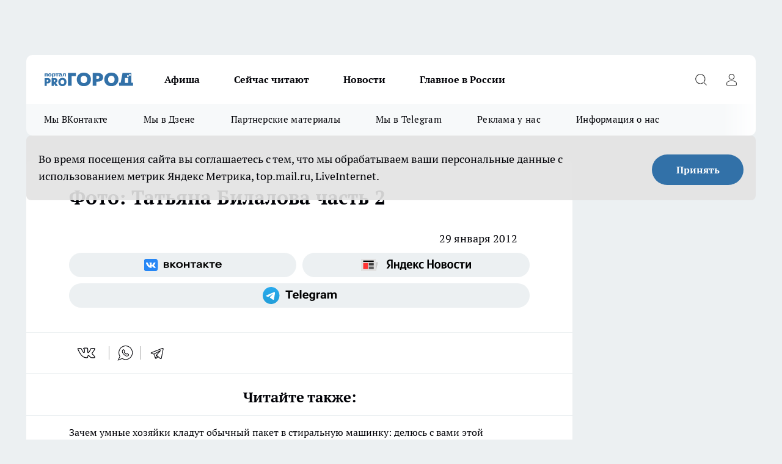

--- FILE ---
content_type: text/html; charset=utf-8
request_url: https://progorod58.ru/news/3363
body_size: 26659
content:
<!DOCTYPE html><html lang="ru" id="KIROV"><head><meta charSet="utf-8"/><meta property="og:url" content="https://progorod58.ru/news/3363"/><meta name="twitter:card" content="summary"/><title></title><meta name="keywords" content=""/><meta name="description" content=""/><meta property="og:type" content="article"/><meta property="og:title" content="Фото: Татьяна Билалова часть 2"/><meta property="og:description" content=""/><meta property="og:image" content="/userfiles/picfullsize//userfiles/old/newsmainpic/img_3907_0.jpg"/><meta property="og:image:width" content="800"/><meta property="og:image:height" content="400"/><meta property="og:site_name" content="Про Город Пенза"/><meta name="twitter:title" content="Фото: Татьяна Билалова часть 2"/><meta name="twitter:description" content=""/><meta name="twitter:image:src" content="/userfiles/picfullsize//userfiles/old/newsmainpic/img_3907_0.jpg"/><link rel="canonical" href="https://progorod58.ru/news/3363"/><link rel="amphtml" href="https://progorod58.ru/amp/3363"/><meta name="robots" content="max-image-preview:large"/><meta name="author" content="https://progorod58.ru/redactors/null"/><meta property="og:locale" content="ru_RU"/><meta name="viewport" content="width=device-width, initial-scale=1"/><script type="application/ld+json">{
                  "@context":"http://schema.org",
                  "@type": "Article",
                  "headline": "Фото: Татьяна Билалова часть 2 ",
                  "image": "https://progorod58.ru/userfiles/picfullsize//userfiles/old/newsmainpic/img_3907_0.jpg",
                  "author": [
                    {
                      "@type":"Person",
                      "name":"null",
                      "url": "https://progorod58.ru/redactors/null"
                    }
                  ],
                  "@graph": [
                      {
                        "@type":"BreadcrumbList",
                        "itemListElement":[
                            {
                              "@type":"ListItem",
                              "position":1,
                              "item":{
                                "@id":"https://progorod58.ru/news",
                                "name":"Новости"
                               }
                             }
                           ]
                       },
                       {
                        "@type": "NewsArticle",
                        "@id": "https://progorod58.ru/news/3363",
                        "headline": "Фото: Татьяна Билалова часть 2 ",
                        "datePublished":"2012-01-29T09:08:46.000Z",
                        "dateModified":"1970-01-01T00:00:00.000Z",
                        "text": "",
                        "author": [
                             {
                               "@type":"Person",
                               "name":"null",
                               "url": "https://progorod58.ru/redactors/null"
                              }
                          ],
                        "about": [],
                        "url": "https://progorod58.ru/news/3363",
                        "image": "https://progorod58.ru/userfiles/picfullsize//userfiles/old/newsmainpic/img_3907_0.jpg"
                       }
                   ]
               }
              </script><meta name="next-head-count" content="23"/><link rel="preload" href="/fonts/ptserif.woff2" type="font/woff2" as="font" crossorigin="anonymous"/><link rel="preload" href="/fonts/ptserifbold.woff2" type="font/woff2" as="font" crossorigin="anonymous"/><link rel="manifest" href="/manifest.json"/><link type="application/rss+xml" href="https://progorod58.ru/rss.xml" rel="alternate" title="Новости Пензы и Пензенской области | Про Город Пенза"/><link rel="preload" href="/_next/static/css/75db9e06089fa738.css" as="style"/><link rel="stylesheet" href="/_next/static/css/75db9e06089fa738.css" data-n-g=""/><link rel="preload" href="/_next/static/css/ce4f00f170815283.css" as="style"/><link rel="stylesheet" href="/_next/static/css/ce4f00f170815283.css" data-n-p=""/><link rel="preload" href="/_next/static/css/70bbeb23b7094093.css" as="style"/><link rel="stylesheet" href="/_next/static/css/70bbeb23b7094093.css" data-n-p=""/><link rel="preload" href="/_next/static/css/c71bceb08051b43d.css" as="style"/><link rel="stylesheet" href="/_next/static/css/c71bceb08051b43d.css" data-n-p=""/><noscript data-n-css=""></noscript><script defer="" nomodule="" src="/_next/static/chunks/polyfills-c67a75d1b6f99dc8.js"></script><script src="/_next/static/chunks/webpack-f89ed14cc32d9687.js" defer=""></script><script src="/_next/static/chunks/framework-1adfb61063e4f8a7.js" defer=""></script><script src="/_next/static/chunks/main-e58e7b9204b3d76e.js" defer=""></script><script src="/_next/static/chunks/pages/_app-61680e16d2f7420c.js" defer=""></script><script src="/_next/static/chunks/891-900413e3e96b409d.js" defer=""></script><script src="/_next/static/chunks/9670-af82ad4aafbb69f2.js" defer=""></script><script src="/_next/static/chunks/1911-7b2cb5bfeb3ee1e0.js" defer=""></script><script src="/_next/static/chunks/8687-27053e3b49a477bc.js" defer=""></script><script src="/_next/static/chunks/8418-2d446316d7485aa2.js" defer=""></script><script src="/_next/static/chunks/2966-826da35f475536f7.js" defer=""></script><script src="/_next/static/chunks/8174-9a4f163ddd369495.js" defer=""></script><script src="/_next/static/chunks/3917-44659cb0ff32ac0b.js" defer=""></script><script src="/_next/static/chunks/pages/%5Brubric%5D/%5Bid%5D-74b3708f7d829e19.js" defer=""></script><script src="/_next/static/aBb4dFkh8BZYLw-U0bGlp/_buildManifest.js" defer=""></script><script src="/_next/static/aBb4dFkh8BZYLw-U0bGlp/_ssgManifest.js" defer=""></script><style id="__jsx-3810719965">.pensnewsHeader.jsx-3810719965 .header_hdrWrp__Hevb2.jsx-3810719965{background-color:#ffcc01}@media screen and (max-width:1024px){.header_hdr__G1vAy.pensnewsHeader.jsx-3810719965{border-bottom:none}}@media screen and (max-width:640px){.header_hdr__G1vAy.pensnewsHeader.jsx-3810719965{border-left:none;border-right:none}}</style><style id="__jsx-118e745f8e3bc100">.logoPg23.jsx-118e745f8e3bc100{width:110px}.logo-irkutsk.jsx-118e745f8e3bc100,.logo-irkutsk.jsx-118e745f8e3bc100 img.jsx-118e745f8e3bc100{width:180px}.pensnewsHeader.jsx-118e745f8e3bc100{width:110px}.logo-media41.jsx-118e745f8e3bc100{width:105px}@media screen and (max-width:1024px){.logoPg23.jsx-118e745f8e3bc100{width:85px}.logo-media41.jsx-118e745f8e3bc100{width:70px}.pensnewsHeader.jsx-118e745f8e3bc100{width:88px}.logo-irkutsk.jsx-118e745f8e3bc100,.logo-irkutsk.jsx-118e745f8e3bc100 img.jsx-118e745f8e3bc100{width:110px}}</style><style id="__jsx-4bc5312448bc76c0">.pensnewsHeader.jsx-4bc5312448bc76c0{background:#ffc000}.pensnewsHeader.jsx-4bc5312448bc76c0::before{background:-webkit-linear-gradient(left,rgba(255,255,255,0)0%,#ffc000 100%);background:-moz-linear-gradient(left,rgba(255,255,255,0)0%,#ffc000 100%);background:-o-linear-gradient(left,rgba(255,255,255,0)0%,#ffc000 100%);background:linear-gradient(to right,rgba(255,255,255,0)0%,#ffc000 100%)}</style></head><body><div id="body-scripts"></div><div id="__next"><div></div><div class="project-layout_projectLayout__3Pcsb"><div class="banner-top_top__xYysY"><div class="banner-top_topPushLinkIframe__2ul4q"></div></div><header class="jsx-3810719965 header_hdr__G1vAy "><div class="container-layout_container__1AyyB"><div class="jsx-3810719965 header_hdrWrp__Hevb2"><button type="button" aria-label="Открыть меню" class="burger_burger__5WgUk burger_burgerHide__e90uD"></button><div class="jsx-118e745f8e3bc100 logo_lg__6mUsM"><a class="jsx-118e745f8e3bc100" href="/"><img src="/logo.svg" alt="Логотип новостного портала Прогород" width="146" loading="lazy" class="jsx-118e745f8e3bc100"/></a></div><div class="jsx-3810719965 "><nav class=""><ul class="nav_nv__LTLnX nav_nvMain__RNgL7"><li><a class="nav_nvLk__w58Wo" href="/afisha">Афиша</a></li><li><a class="nav_nvLk__w58Wo" href="https://progorod58.ru/tags/longrid">Сейчас читают</a></li><li><a class="nav_nvLk__w58Wo" href="/news">Новости</a></li><li><a class="nav_nvLk__w58Wo" href="https://progorod58.ru/tags/novosti-rossii">Главное в России</a></li></ul></nav></div><div class="jsx-3810719965 header_hdrBtnRight__heBh_"><button type="button" aria-label="Открыть поиск" class="jsx-3810719965 header_hdrBtnIcon__a9Ofp header_hdrBtnIconSrch__Po402"></button><button type="button" aria-label="Войти на сайт" class="jsx-3810719965 header_hdrBtnIcon__a9Ofp header_hdrBtnIconPrfl__ZqxUM"></button></div></div></div></header><div class="jsx-4bc5312448bc76c0 sub-menu_sbm__NEMqw"><div class="container-layout_container__1AyyB"><div class="jsx-4bc5312448bc76c0 sub-menu_sbmWrp__cQf1J"><ul class="jsx-4bc5312448bc76c0 sub-menu_sbmLs__cPkmi"><li><a class="sub-menu_sbmLk__2sh_t" rel="noopener noreferrer" target="_blank" href="https://vk.com/progorod58">Мы ВКонтакте</a></li><li><a class="sub-menu_sbmLk__2sh_t" rel="noopener noreferrer" target="_blank" href="https://dzen.ru/progorod58.ru">Мы в Дзене</a></li><li><a class="sub-menu_sbmLk__2sh_t" rel="noopener noreferrer nofollow" target="_blank" href="https://progorod58.ru/tags/partnerskie-materialy">Партнерские материалы</a></li><li><a class="sub-menu_sbmLk__2sh_t" rel="noopener noreferrer" target="_blank" href="https://t.me/pgorod58">Мы в Telegram</a></li><li><a class="sub-menu_sbmLk__2sh_t" rel="noopener noreferrer nofollow" target="_blank" href="https://progorod58.ru/specials/78479">Реклама у нас</a></li><li><a class="sub-menu_sbmLk__2sh_t" rel="noopener noreferrer nofollow" target="_blank" href="https://progorod58.ru/about">Информация о нас</a></li></ul></div></div></div><div class="container-layout_container__1AyyB"></div><div class="notifycation_notifycation__BeRRP notifycation_notifycationActive__0KCtX"><div class="notifycation_notifycationWrap__8lzkG"><div class="notifycation_notifycationInfoText__yBUtI"><span class="notifycation_notifycationText__mCxhK">Во время посещения сайта вы соглашаетесь с тем, что мы обрабатываем ваши персональные данные с использованием метрик Яндекс Метрика, top.mail.ru, LiveInternet.</span></div><button class="button_button__eJwei notifycation_notifycationBtn__49u6j" type="button">Принять</button></div></div><main><div class="container-layout_container__1AyyB"><div id="article-main"><div class="article-next is-current" data-article-id="3363"><div class="project-col2-layout_grid__blcZV"><div><div><div class="article_article__N5L0U" itemType="http://schema.org/NewsArticle" itemscope=""><meta itemProp="identifier" content="3363"/><meta itemProp="name" content="Фото: Татьяна Билалова часть 2"/><div class="article-body_articleBody__fiSBh" itemProp="articleBody" id="articleBody"><div class="article-layout_wrap__ppU59"><h1 itemProp="headline">Фото: Татьяна Билалова часть 2</h1><ul class="article-info_articleInfo__uzwts"><li class="article-info_articleInfoItem__1qSY9"><span itemProp="datePublished" content="Sun Jan 29 2012 13:08:46 GMT+0400 (Moscow Standard Time)" class="article-info_articleInfoDate__S0E0P">29 января 2012</span></li><li class="article-info_articleInfoItem__1qSY9" itemProp="author" itemscope="" itemType="http://schema.org/Person"><meta itemProp="name"/></li></ul><div class="social-list-subscribe_socialListSubscribe__XrTI7 article-body_articleBodySocialListSubcribe__4Zj9a"><div class="social-list-subscribe_socialListSubscribeLinks__Nh0pM social-list-subscribe_socialListSubscribeLinksMoveTwo__noQO_"><a class="social-list-subscribe_socialListSubscribeLink__JZiqQ social-list-subscribe_socialListSubscribeLinkVk__pdBK7" href="https://vk.com/progorod58" aria-label="Группа ВКонтакте" target="_blank" rel="nofollow noreferrer"></a><a class="social-list-subscribe_socialListSubscribeLink__JZiqQ social-list-subscribe_socialListSubscribeLinkYandexNews__8Cftq" href="https://yandex.ru/news/?favid=254054849" aria-label="Яндекс новости" target="_blank" rel="nofollow noreferrer"></a><a class="social-list-subscribe_socialListSubscribeLink__JZiqQ social-list-subscribe_socialListSubscribeLinkTg__0_4e5" href="https://t.me/pgorod58" aria-label="Телеграм-канал" target="_blank" rel="nofollow noreferrer"></a></div></div><div></div><div></div><div class="article-body_articleBodyGallery___kxnx"></div></div></div><p>...</p><div class="article-social_articleSocial__XxkFc"><ul class="article-social_articleSocialList__RT4N_"><li class="article-social_articleSocialItem__Tlaeb"><button aria-label="vk" class="react-share__ShareButton article-social_articleSocialIcon__bO__7 article-social_articleSocialIconVk__lCv1v" style="background-color:transparent;border:none;padding:0;font:inherit;color:inherit;cursor:pointer"> </button><span class="react-share__ShareCount article-social_articleSocialCount__Bv_02" url="https://progorod58.ru/news/3363">0<!-- --></span></li><li class="article-social_articleSocialItem__Tlaeb"><button aria-label="whatsapp" class="react-share__ShareButton article-social_articleSocialIcon__bO__7 article-social_articleSocialIconWs__GX1nz" style="background-color:transparent;border:none;padding:0;font:inherit;color:inherit;cursor:pointer"></button></li><li class="article-social_articleSocialItem__Tlaeb"><button aria-label="telegram" class="react-share__ShareButton" style="background-color:transparent;border:none;padding:0;font:inherit;color:inherit;cursor:pointer"><span class="article-social_articleSocialIcon__bO__7 article-social_articleSocialIconTm__21cTB"></span></button></li></ul></div><div><div class="article-related_readAlso__gSVZS"><h2 class="article-related_readAlsoTitle__xPfrC">Читайте также:</h2><ul class="article-related_readAlsoList__EWXhB"></ul></div></div></div></div></div><div class="project-col2-layout_colRight__4tTcN"><div class="rows-layout_rows__3bztI"><div class="contentRightMainBanner"></div><div class="news-column_nwsCln__D57Ck"><div class="news-column_nwsClnInner__czYW8" style="height:auto"><h2 class="news-column_nwsClnTitle__oO_5p">Популярное</h2><ul class="news-column_nwsClnContainer__o9oJT"><li class="news-column-item_newsColumnItem__T8HDp"><a class="news-column-item_newsColumnItemLink___vq2I" title="Куда сходить с ребёнком в Пензе: необычная игровая зона" target="_blank" href="/specials/93313"><h3 class="news-column-item_newsColumnItemTitle__q25Nk"><span class="news-column-item_newsColumnItemTitleInner__BE2lu">Куда сходить с ребёнком в Пензе: необычная игровая зона</span></h3></a></li><li class="news-column-item_newsColumnItem__T8HDp"><a class="news-column-item_newsColumnItemLink___vq2I" title="Базальная имплантация – улыбка за три дня" href="/companies/58759"><h3 class="news-column-item_newsColumnItemTitle__q25Nk"><span class="news-column-item_newsColumnItemTitleInner__BE2lu">Базальная имплантация – улыбка за три дня</span></h3></a></li><li class="news-column-item_newsColumnItem__T8HDp"><a class="news-column-item_newsColumnItemLink___vq2I" title="Всего 95 квартир: в Пензе строят дом с личными террасами и подземной парковкой" target="_blank" href="/specials/132037"><h3 class="news-column-item_newsColumnItemTitle__q25Nk"><span class="news-column-item_newsColumnItemTitleInner__BE2lu">Всего 95 квартир: в Пензе строят дом с личными террасами и подземной парковкой</span></h3></a></li><li class="news-column-item_newsColumnItem__T8HDp"><a class="news-column-item_newsColumnItemLink___vq2I" title="Как понять, что кошка умирает. Главные признаки и помощь питомцу " href="/news/134766"><h3 class="news-column-item_newsColumnItemTitle__q25Nk"><span class="news-column-item_newsColumnItemTitleInner__BE2lu">Как понять, что кошка умирает. Главные признаки и помощь питомцу </span></h3></a></li><li class="news-column-item_newsColumnItem__T8HDp"><a class="news-column-item_newsColumnItemLink___vq2I" title="Штраф за непристегнутого пассажира сзади. Кто платит по закону? Как оспорить " href="/news/135218"><h3 class="news-column-item_newsColumnItemTitle__q25Nk"><span class="news-column-item_newsColumnItemTitleInner__BE2lu">Штраф за непристегнутого пассажира сзади. Кто платит по закону? Как оспорить </span></h3></a></li><li class="news-column-item_newsColumnItem__T8HDp"><a class="news-column-item_newsColumnItemLink___vq2I" title="Мудрые цитаты, которые меняют сознание. Как найти внутреннюю опору с помощью простых фраз " href="/news/134825"><h3 class="news-column-item_newsColumnItemTitle__q25Nk"><span class="news-column-item_newsColumnItemTitleInner__BE2lu">Мудрые цитаты, которые меняют сознание. Как найти внутреннюю опору с помощью простых фраз </span></h3></a></li><li class="news-column-item_newsColumnItem__T8HDp"><a class="news-column-item_newsColumnItemLink___vq2I" title="Простейший способ устранить сквозняк из окон своими руками " href="/news/135065"><h3 class="news-column-item_newsColumnItemTitle__q25Nk"><span class="news-column-item_newsColumnItemTitleInner__BE2lu">Простейший способ устранить сквозняк из окон своими руками </span></h3></a></li><li class="news-column-item_newsColumnItem__T8HDp"><a class="news-column-item_newsColumnItemLink___vq2I" title="Салат «Москвичка» на Новый год без майонеза. Пошаговый рецепт " href="/news/134742"><h3 class="news-column-item_newsColumnItemTitle__q25Nk"><span class="news-column-item_newsColumnItemTitleInner__BE2lu">Салат «Москвичка» на Новый год без майонеза. Пошаговый рецепт </span></h3></a></li><li class="news-column-item_newsColumnItem__T8HDp"><a class="news-column-item_newsColumnItemLink___vq2I" title="Обзор докторской колбасы «Ермолино». Честный состав, низкая цена и отменный вкус " href="/news/135212"><h3 class="news-column-item_newsColumnItemTitle__q25Nk"><span class="news-column-item_newsColumnItemTitleInner__BE2lu">Обзор докторской колбасы «Ермолино». Честный состав, низкая цена и отменный вкус </span></h3><span class="news-column-item_newsColumnItemTime__oBzoe">5 ноября <!-- --></span></a></li><li class="news-column-item_newsColumnItem__T8HDp"><a class="news-column-item_newsColumnItemLink___vq2I" title="Забыл права дома: что делать, когда остановил инспектор" href="/news/134769"><h3 class="news-column-item_newsColumnItemTitle__q25Nk"><span class="news-column-item_newsColumnItemTitleInner__BE2lu">Забыл права дома: что делать, когда остановил инспектор</span></h3></a></li><li class="news-column-item_newsColumnItem__T8HDp"><a class="news-column-item_newsColumnItemLink___vq2I" title="Значение имени Венедикт: судьба и характер. " href="/news/134685"><h3 class="news-column-item_newsColumnItemTitle__q25Nk"><span class="news-column-item_newsColumnItemTitleInner__BE2lu">Значение имени Венедикт: судьба и характер. </span></h3></a></li><li class="news-column-item_newsColumnItem__T8HDp"><a class="news-column-item_newsColumnItemLink___vq2I" title="Уступать ли дорогу автобусу от остановки? Разбор ПДД, нюансы и штрафы " href="/news/135126"><h3 class="news-column-item_newsColumnItemTitle__q25Nk"><span class="news-column-item_newsColumnItemTitleInner__BE2lu">Уступать ли дорогу автобусу от остановки? Разбор ПДД, нюансы и штрафы </span></h3></a></li><li class="news-column-item_newsColumnItem__T8HDp"><a class="news-column-item_newsColumnItemLink___vq2I" title="Значение имени Зоя: характер и судьба. Тайна имени, означающего «жизнь» " href="/news/135321"><h3 class="news-column-item_newsColumnItemTitle__q25Nk"><span class="news-column-item_newsColumnItemTitleInner__BE2lu">Значение имени Зоя: характер и судьба. Тайна имени, означающего «жизнь» </span></h3></a></li><li class="news-column-item_newsColumnItem__T8HDp"><a class="news-column-item_newsColumnItemLink___vq2I" title="Обзор магазина «Ермолино»: мясо, деликатесы, сладости. Цены и качество " href="/news/135200"><h3 class="news-column-item_newsColumnItemTitle__q25Nk"><span class="news-column-item_newsColumnItemTitleInner__BE2lu">Обзор магазина «Ермолино»: мясо, деликатесы, сладости. Цены и качество </span></h3></a></li><li class="news-column-item_newsColumnItem__T8HDp"><a class="news-column-item_newsColumnItemLink___vq2I" title="Как по ПДД уступить пешеходу? Разъяснение от ВС. Избегаем штрафов " href="/news/135479"><h3 class="news-column-item_newsColumnItemTitle__q25Nk"><span class="news-column-item_newsColumnItemTitleInner__BE2lu">Как по ПДД уступить пешеходу? Разъяснение от ВС. Избегаем штрафов </span></h3></a></li><li class="news-column-item_newsColumnItem__T8HDp"><a class="news-column-item_newsColumnItemLink___vq2I" title="Креативные лайфхаки для дома: как использовать зажимы от пакетов не по назначению" href="/news/135583"><h3 class="news-column-item_newsColumnItemTitle__q25Nk"><span class="news-column-item_newsColumnItemTitleInner__BE2lu">Креативные лайфхаки для дома: как использовать зажимы от пакетов не по назначению</span></h3></a></li><li class="news-column-item_newsColumnItem__T8HDp"><a class="news-column-item_newsColumnItemLink___vq2I" title="Разрешает ли Верховный суд обгон трактора через сплошную. Все нюансы ПДД " href="/news/134743"><h3 class="news-column-item_newsColumnItemTitle__q25Nk"><span class="news-column-item_newsColumnItemTitleInner__BE2lu">Разрешает ли Верховный суд обгон трактора через сплошную. Все нюансы ПДД </span></h3></a></li><li class="news-column-item_newsColumnItem__T8HDp"><a class="news-column-item_newsColumnItemLink___vq2I" title="Факторы долголетия кошек: питание, уход, порода. Как помочь питомцу прожить дольше " href="/news/135050"><h3 class="news-column-item_newsColumnItemTitle__q25Nk"><span class="news-column-item_newsColumnItemTitleInner__BE2lu">Факторы долголетия кошек: питание, уход, порода. Как помочь питомцу прожить дольше </span></h3></a></li><li class="news-column-item_newsColumnItem__T8HDp"><a class="news-column-item_newsColumnItemLink___vq2I" title="Штраф за стоп-линию на камеру. Как избежать, если заехал на зеленый сигнал " href="/news/135338"><h3 class="news-column-item_newsColumnItemTitle__q25Nk"><span class="news-column-item_newsColumnItemTitleInner__BE2lu">Штраф за стоп-линию на камеру. Как избежать, если заехал на зеленый сигнал </span></h3></a></li><li class="news-column-item_newsColumnItem__T8HDp"><a class="news-column-item_newsColumnItemLink___vq2I" title="Выгодно ли покупать мясо в «Светофоре». Разбираем причины низких цен без прикрас " href="/news/135099"><h3 class="news-column-item_newsColumnItemTitle__q25Nk"><span class="news-column-item_newsColumnItemTitleInner__BE2lu">Выгодно ли покупать мясо в «Светофоре». Разбираем причины низких цен без прикрас </span></h3></a></li></ul><div class="loader_loader__hkoAF"><div class="loader_loaderEllips__KODaj"><div></div><div></div><div></div><div></div></div></div></div></div></div></div></div><div class="project-col3-layout_grid__7HWCj project-col3-layout-news"><div class="project-col3-layout_colLeft__MzrDW"><div class="news-column_nwsCln__D57Ck"><div class="news-column_nwsClnInner__czYW8" style="height:auto"><h2 class="news-column_nwsClnTitle__oO_5p">Последние новости</h2><ul class="news-column_nwsClnContainer__o9oJT"><li class="news-column-item_newsColumnItem__T8HDp"><a class="news-column-item_newsColumnItemLink___vq2I" title="Первый раз в Чижике купил пасту с крилем белорусского производства. Дома рассмотрел, как следует и вот что обнаружил" href="/news/136251"><h3 class="news-column-item_newsColumnItemTitle__q25Nk"><span class="news-column-item_newsColumnItemTitleInner__BE2lu">Первый раз в Чижике купил пасту с крилем белорусского производства. Дома рассмотрел, как следует и вот что обнаружил</span></h3><span class="news-column-item_newsColumnItemTime__oBzoe">16:00<!-- --></span></a></li><li class="news-column-item_newsColumnItem__T8HDp"><a class="news-column-item_newsColumnItemLink___vq2I" title="В Пензе полицейские ведут поиски свидетелей и очевидцев ДТП на ул. 3-й проезд Можайского" href="/news/136331"><h3 class="news-column-item_newsColumnItemTitle__q25Nk"><span class="news-column-item_newsColumnItemTitleInner__BE2lu">В Пензе полицейские ведут поиски свидетелей и очевидцев ДТП на ул. 3-й проезд Можайского</span></h3><span class="news-column-item_newsColumnItemTime__oBzoe">13:20<!-- --></span></a></li><li class="news-column-item_newsColumnItem__T8HDp"><a class="news-column-item_newsColumnItemLink___vq2I" title="В Мокшанском районе из-за столкновения с ограждением опрокинулся автомобиль" href="/news/136330"><h3 class="news-column-item_newsColumnItemTitle__q25Nk"><span class="news-column-item_newsColumnItemTitleInner__BE2lu">В Мокшанском районе из-за столкновения с ограждением опрокинулся автомобиль</span></h3><span class="news-column-item_newsColumnItemTime__oBzoe">13:05<!-- --></span></a></li><li class="news-column-item_newsColumnItem__T8HDp"><a class="news-column-item_newsColumnItemLink___vq2I" title="Губернатор ознакомился с результатами деятельности ЦУР Пензенской области за пять лет " href="/news/136329"><h3 class="news-column-item_newsColumnItemTitle__q25Nk"><span class="news-column-item_newsColumnItemTitleInner__BE2lu">Губернатор ознакомился с результатами деятельности ЦУР Пензенской области за пять лет </span></h3><span class="news-column-item_newsColumnItemTime__oBzoe">12:50<!-- --></span></a></li><li class="news-column-item_newsColumnItem__T8HDp"><a class="news-column-item_newsColumnItemLink___vq2I" title="Пензенцам напомнили о перевыпуске «Пушкинской карты»" href="/news/136328"><h3 class="news-column-item_newsColumnItemTitle__q25Nk"><span class="news-column-item_newsColumnItemTitleInner__BE2lu">Пензенцам напомнили о перевыпуске «Пушкинской карты»</span></h3><span class="news-column-item_newsColumnItemTime__oBzoe">12:30<!-- --></span></a></li><li class="news-column-item_newsColumnItem__T8HDp"><a class="news-column-item_newsColumnItemLink___vq2I" title="«Где они, молодые врачи, затерялись в 90-х?»: пензенцы раскритиковали новый закон об обязательной отработке для выпускников-медиков" href="/news/136305"><h3 class="news-column-item_newsColumnItemTitle__q25Nk"><span class="news-column-item_newsColumnItemTitleInner__BE2lu">«Где они, молодые врачи, затерялись в 90-х?»: пензенцы раскритиковали новый закон об обязательной отработке для выпускников-медиков</span></h3><span class="news-column-item_newsColumnItemTime__oBzoe">12:25<!-- --></span></a></li><li class="news-column-item_newsColumnItem__T8HDp"><a class="news-column-item_newsColumnItemLink___vq2I" title="В Городищенском районе в результате крупного ДТП погибли два водителя" href="/news/136326"><h3 class="news-column-item_newsColumnItemTitle__q25Nk"><span class="news-column-item_newsColumnItemTitleInner__BE2lu">В Городищенском районе в результате крупного ДТП погибли два водителя</span></h3><span class="news-column-item_newsColumnItemTime__oBzoe">12:15<!-- --></span></a></li><li class="news-column-item_newsColumnItem__T8HDp"><a class="news-column-item_newsColumnItemLink___vq2I" title="Сергей Федотов и Гао Ян обсудили сотрудничество и взаимный обмен в сфере культуры" href="/news/136324"><h3 class="news-column-item_newsColumnItemTitle__q25Nk"><span class="news-column-item_newsColumnItemTitleInner__BE2lu">Сергей Федотов и Гао Ян обсудили сотрудничество и взаимный обмен в сфере культуры</span></h3><span class="news-column-item_newsColumnItemTime__oBzoe">11:58<!-- --></span></a></li><li class="news-column-item_newsColumnItem__T8HDp"><a class="news-column-item_newsColumnItemLink___vq2I" title="В Лунинскую РБ пришла работать молодая семья врачей по программе «Земский доктор»" href="/news/136323"><h3 class="news-column-item_newsColumnItemTitle__q25Nk"><span class="news-column-item_newsColumnItemTitleInner__BE2lu">В Лунинскую РБ пришла работать молодая семья врачей по программе «Земский доктор»</span></h3><span class="news-column-item_newsColumnItemTime__oBzoe">11:45<!-- --></span></a></li><li class="news-column-item_newsColumnItem__T8HDp"><a class="news-column-item_newsColumnItemLink___vq2I" title="В Пензе завершился первый этап реконструкции напорного канализационного коллектора в мкр. Ахуны" href="/news/136322"><h3 class="news-column-item_newsColumnItemTitle__q25Nk"><span class="news-column-item_newsColumnItemTitleInner__BE2lu">В Пензе завершился первый этап реконструкции напорного канализационного коллектора в мкр. Ахуны</span></h3><span class="news-column-item_newsColumnItemTime__oBzoe">11:30<!-- --></span></a></li><li class="news-column-item_newsColumnItem__T8HDp"><a class="news-column-item_newsColumnItemLink___vq2I" title="В Бессоновке пензенец, решив отомстить бывшему работодателю, украл имущество предприятия" href="/news/136321"><h3 class="news-column-item_newsColumnItemTitle__q25Nk"><span class="news-column-item_newsColumnItemTitleInner__BE2lu">В Бессоновке пензенец, решив отомстить бывшему работодателю, украл имущество предприятия</span></h3><span class="news-column-item_newsColumnItemTime__oBzoe">11:15<!-- --></span></a></li><li class="news-column-item_newsColumnItem__T8HDp"><a class="news-column-item_newsColumnItemLink___vq2I" title="Виктор Агафонов оценил, как продвигается строительство объектов в г. Кузнецке" href="/news/136320"><h3 class="news-column-item_newsColumnItemTitle__q25Nk"><span class="news-column-item_newsColumnItemTitleInner__BE2lu">Виктор Агафонов оценил, как продвигается строительство объектов в г. Кузнецке</span></h3><span class="news-column-item_newsColumnItemTime__oBzoe">10:58<!-- --></span></a></li><li class="news-column-item_newsColumnItem__T8HDp"><a class="news-column-item_newsColumnItemLink___vq2I" title="Желание жителя Лунинского района вернуть бывшую возлюбленную обернулось уголовным делом" href="/news/136315"><h3 class="news-column-item_newsColumnItemTitle__q25Nk"><span class="news-column-item_newsColumnItemTitleInner__BE2lu">Желание жителя Лунинского района вернуть бывшую возлюбленную обернулось уголовным делом</span></h3><span class="news-column-item_newsColumnItemTime__oBzoe">10:20<!-- --></span></a></li><li class="news-column-item_newsColumnItem__T8HDp"><a class="news-column-item_newsColumnItemLink___vq2I" title="В Пензе в результате пожара на ул. Пригородная пострадал мужчина " href="/news/136314"><h3 class="news-column-item_newsColumnItemTitle__q25Nk"><span class="news-column-item_newsColumnItemTitleInner__BE2lu">В Пензе в результате пожара на ул. Пригородная пострадал мужчина </span></h3><span class="news-column-item_newsColumnItemTime__oBzoe">10:05<!-- --></span></a></li><li class="news-column-item_newsColumnItem__T8HDp"><a class="news-column-item_newsColumnItemLink___vq2I" title="Билайн назвал три схемы телефонного мошенничества, наиболее популярные этой осенью" href="/companies/136319?erid=2VSb5yGMnos"><h3 class="news-column-item_newsColumnItemTitle__q25Nk"><span class="news-column-item_newsColumnItemTitleInner__BE2lu">Билайн назвал три схемы телефонного мошенничества, наиболее популярные этой осенью</span></h3><span class="news-column-item_newsColumnItemTime__oBzoe">10:00<!-- --></span></a></li><li class="news-column-item_newsColumnItem__T8HDp"><a class="news-column-item_newsColumnItemLink___vq2I" title="Пьяный кузнечанин, взявший машину матери, стал виновником ДТП" href="/news/136313"><h3 class="news-column-item_newsColumnItemTitle__q25Nk"><span class="news-column-item_newsColumnItemTitleInner__BE2lu">Пьяный кузнечанин, взявший машину матери, стал виновником ДТП</span></h3><span class="news-column-item_newsColumnItemTime__oBzoe">09:40<!-- --></span></a></li><li class="news-column-item_newsColumnItem__T8HDp"><a class="news-column-item_newsColumnItemLink___vq2I" title="Жители Пензенской области станут участниками чемпионата «Профессионалы»" href="/news/136312"><h3 class="news-column-item_newsColumnItemTitle__q25Nk"><span class="news-column-item_newsColumnItemTitleInner__BE2lu">Жители Пензенской области станут участниками чемпионата «Профессионалы»</span></h3><span class="news-column-item_newsColumnItemTime__oBzoe">09:20<!-- --></span></a></li><li class="news-column-item_newsColumnItem__T8HDp"><a class="news-column-item_newsColumnItemLink___vq2I" title="Пензячку во второй раз задержали за кражу товаров из магазина" href="/news/136311"><h3 class="news-column-item_newsColumnItemTitle__q25Nk"><span class="news-column-item_newsColumnItemTitleInner__BE2lu">Пензячку во второй раз задержали за кражу товаров из магазина</span></h3><span class="news-column-item_newsColumnItemTime__oBzoe">09:05<!-- --></span></a></li><li class="news-column-item_newsColumnItem__T8HDp"><a class="news-column-item_newsColumnItemLink___vq2I" title="Жительница Сердобска и ее коллега потеряли 2,6 млн рублей, рассчитывая на легкий заработок" href="/news/136310"><h3 class="news-column-item_newsColumnItemTitle__q25Nk"><span class="news-column-item_newsColumnItemTitleInner__BE2lu">Жительница Сердобска и ее коллега потеряли 2,6 млн рублей, рассчитывая на легкий заработок</span></h3><span class="news-column-item_newsColumnItemTime__oBzoe">08:50<!-- --></span></a></li><li class="news-column-item_newsColumnItem__T8HDp"><a class="news-column-item_newsColumnItemLink___vq2I" title="Пензенца, отказавшегося оплатить счет после посещения ночного клуба, задержали" href="/news/136309"><h3 class="news-column-item_newsColumnItemTitle__q25Nk"><span class="news-column-item_newsColumnItemTitleInner__BE2lu">Пензенца, отказавшегося оплатить счет после посещения ночного клуба, задержали</span></h3><span class="news-column-item_newsColumnItemTime__oBzoe">08:35<!-- --></span></a></li><li class="news-column-item_newsColumnItem__T8HDp"><a class="news-column-item_newsColumnItemLink___vq2I" title="На прошлой неделе пензенцы чаще всего обсуждали состояние местных дорог" href="/news/136308"><h3 class="news-column-item_newsColumnItemTitle__q25Nk"><span class="news-column-item_newsColumnItemTitleInner__BE2lu">На прошлой неделе пензенцы чаще всего обсуждали состояние местных дорог</span></h3><span class="news-column-item_newsColumnItemTime__oBzoe">08:15<!-- --></span></a></li><li class="news-column-item_newsColumnItem__T8HDp"><a class="news-column-item_newsColumnItemLink___vq2I" title="Пензенцам рассказали, когда прекращается поступление единого пособия на 17-летнего ребенка" href="/news/136307"><h3 class="news-column-item_newsColumnItemTitle__q25Nk"><span class="news-column-item_newsColumnItemTitleInner__BE2lu">Пензенцам рассказали, когда прекращается поступление единого пособия на 17-летнего ребенка</span></h3><span class="news-column-item_newsColumnItemTime__oBzoe">07:58<!-- --></span></a></li><li class="news-column-item_newsColumnItem__T8HDp"><a class="news-column-item_newsColumnItemLink___vq2I" title="В Пензенской области аграрии смогли намолоть более 650 тысяч тонн подсолнечника" href="/news/136306"><h3 class="news-column-item_newsColumnItemTitle__q25Nk"><span class="news-column-item_newsColumnItemTitleInner__BE2lu">В Пензенской области аграрии смогли намолоть более 650 тысяч тонн подсолнечника</span></h3><span class="news-column-item_newsColumnItemTime__oBzoe">07:48<!-- --></span></a></li><li class="news-column-item_newsColumnItem__T8HDp"><a class="news-column-item_newsColumnItemLink___vq2I" title="Трубки от фольги и бумажных полотенец больше не выбрасываю. В быту полезная вещь, выручает каждый день" href="/news/136290"><h3 class="news-column-item_newsColumnItemTitle__q25Nk"><span class="news-column-item_newsColumnItemTitleInner__BE2lu">Трубки от фольги и бумажных полотенец больше не выбрасываю. В быту полезная вещь, выручает каждый день</span></h3><span class="news-column-item_newsColumnItemTime__oBzoe">Вчера <!-- --></span></a></li><li class="news-column-item_newsColumnItem__T8HDp"><a class="news-column-item_newsColumnItemLink___vq2I" title="В Пензенской области назначили мировых судей" href="/news/136301"><h3 class="news-column-item_newsColumnItemTitle__q25Nk"><span class="news-column-item_newsColumnItemTitleInner__BE2lu">В Пензенской области назначили мировых судей</span></h3><span class="news-column-item_newsColumnItemTime__oBzoe">Вчера <!-- --></span></a></li><li class="news-column-item_newsColumnItem__T8HDp"><a class="news-column-item_newsColumnItemLink___vq2I" title="В Городищенском районе сгорели две «Газели»" href="/news/136300"><h3 class="news-column-item_newsColumnItemTitle__q25Nk"><span class="news-column-item_newsColumnItemTitleInner__BE2lu">В Городищенском районе сгорели две «Газели»</span></h3><span class="news-column-item_newsColumnItemTime__oBzoe">Вчера <!-- --></span></a></li><li class="news-column-item_newsColumnItem__T8HDp"><a class="news-column-item_newsColumnItemLink___vq2I" title="В Кузнецке кассир похищала деньги, оформляя фиктивные возвраты товаров" href="/news/136299"><h3 class="news-column-item_newsColumnItemTitle__q25Nk"><span class="news-column-item_newsColumnItemTitleInner__BE2lu">В Кузнецке кассир похищала деньги, оформляя фиктивные возвраты товаров</span></h3><span class="news-column-item_newsColumnItemTime__oBzoe">Вчера <!-- --></span></a></li><li class="news-column-item_newsColumnItem__T8HDp"><a class="news-column-item_newsColumnItemLink___vq2I" title="Житель Саратовской области украл в Пензе четыре пуховика" href="/news/136298"><h3 class="news-column-item_newsColumnItemTitle__q25Nk"><span class="news-column-item_newsColumnItemTitleInner__BE2lu">Житель Саратовской области украл в Пензе четыре пуховика</span></h3><span class="news-column-item_newsColumnItemTime__oBzoe">Вчера <!-- --></span></a></li><li class="news-column-item_newsColumnItem__T8HDp"><a class="news-column-item_newsColumnItemLink___vq2I" title="Мошенники заставили подростка из Пензы оформить кредит на свою мать" href="/news/136297"><h3 class="news-column-item_newsColumnItemTitle__q25Nk"><span class="news-column-item_newsColumnItemTitleInner__BE2lu">Мошенники заставили подростка из Пензы оформить кредит на свою мать</span></h3><span class="news-column-item_newsColumnItemTime__oBzoe">Вчера <!-- --></span></a></li><li class="news-column-item_newsColumnItem__T8HDp"><a class="news-column-item_newsColumnItemLink___vq2I" title="В Нижнеломовском районе столкнулись три авто: пострадали четыре человека" href="/news/136296"><h3 class="news-column-item_newsColumnItemTitle__q25Nk"><span class="news-column-item_newsColumnItemTitleInner__BE2lu">В Нижнеломовском районе столкнулись три авто: пострадали четыре человека</span></h3><span class="news-column-item_newsColumnItemTime__oBzoe">Вчера <!-- --></span></a></li><li class="news-column-item_newsColumnItem__T8HDp"><a class="news-column-item_newsColumnItemLink___vq2I" title="В больнице №6 начался ремонт помещений" href="/news/136295"><h3 class="news-column-item_newsColumnItemTitle__q25Nk"><span class="news-column-item_newsColumnItemTitleInner__BE2lu">В больнице №6 начался ремонт помещений</span></h3><span class="news-column-item_newsColumnItemTime__oBzoe">Вчера <!-- --></span></a></li><li class="news-column-item_newsColumnItem__T8HDp"><a class="news-column-item_newsColumnItemLink___vq2I" title="В Пензе сбили девочку, в Засечном — женщину" href="/news/136294"><h3 class="news-column-item_newsColumnItemTitle__q25Nk"><span class="news-column-item_newsColumnItemTitleInner__BE2lu">В Пензе сбили девочку, в Засечном — женщину</span></h3><span class="news-column-item_newsColumnItemTime__oBzoe">Вчера <!-- --></span></a></li><li class="news-column-item_newsColumnItem__T8HDp"><a class="news-column-item_newsColumnItemLink___vq2I" title="Минздрав прокомментировал слухи о дефиците препаратов для диабетиков" href="/news/136293"><h3 class="news-column-item_newsColumnItemTitle__q25Nk"><span class="news-column-item_newsColumnItemTitleInner__BE2lu">Минздрав прокомментировал слухи о дефиците препаратов для диабетиков</span></h3><span class="news-column-item_newsColumnItemTime__oBzoe">Вчера <!-- --></span></a></li><li class="news-column-item_newsColumnItem__T8HDp"><a class="news-column-item_newsColumnItemLink___vq2I" title="За сутки в Пензенской области произошел один пожар" href="/news/136292"><h3 class="news-column-item_newsColumnItemTitle__q25Nk"><span class="news-column-item_newsColumnItemTitleInner__BE2lu">За сутки в Пензенской области произошел один пожар</span></h3><span class="news-column-item_newsColumnItemTime__oBzoe">Вчера <!-- --></span></a></li><li class="news-column-item_newsColumnItem__T8HDp"><a class="news-column-item_newsColumnItemLink___vq2I" title="Семья из Сердобска лишилась свыше миллиона рублей после беседы с мошенником по видеосвязи " href="/news/136280"><h3 class="news-column-item_newsColumnItemTitle__q25Nk"><span class="news-column-item_newsColumnItemTitleInner__BE2lu">Семья из Сердобска лишилась свыше миллиона рублей после беседы с мошенником по видеосвязи </span></h3><span class="news-column-item_newsColumnItemTime__oBzoe">22 ноября <!-- --></span></a></li></ul><div class="loader_loader__hkoAF"><div class="loader_loaderEllips__KODaj"><div></div><div></div><div></div><div></div></div></div></div></div></div><div><div><div class="project-col3-layout_row__DtF_s"><div></div><div class="project-col3-layout_contentRightStretch__pxH3h"></div></div><div class="project-col3-layout_row__DtF_s"><div><div class="rows-layout_rows__3bztI"><div class="loader_loader__hkoAF"><div class="loader_loaderEllips__KODaj"><div></div><div></div><div></div><div></div></div></div><div id="banners-after-comments"></div></div></div><div class="project-col3-layout_contentRightStretch__pxH3h"><div class="rows-layout_rows__3bztI"></div></div></div></div></div></div></div></div></div></main><footer class="footer_ftr__cmYCE" id="footer"><div class="footer_ftrTop__kQgzh"><div class="container-layout_container__1AyyB"><div class="footer_ftrFlexRow__ytRrf"><ul class="footer-menu-top_ftrTopLst__ZpvAv"><li class="footer-menu-top-item_ftrTopLstItem__wNwTE"><a class="footer-menu-top-item_ftrTopLstItemLnk___R44S" href="https://kmarket58.ru/" rel="noreferrer" target="_blank">Шопинг онлайн</a></li><li class="footer-menu-top-item_ftrTopLstItem__wNwTE"><a class="footer-menu-top-item_ftrTopLstItemLnk___R44S" href="https://progorod58.ru/news/64519" rel="noreferrer nofollow" target="_blank">Газета городских новостей онлайн</a></li><li class="footer-menu-top-item_ftrTopLstItem__wNwTE"><a class="footer-menu-top-item_ftrTopLstItemLnk___R44S" href="https://progorod58.ru/pages/article_review" rel="noreferrer nofollow" target="_blank">Обзорные статьи и пресс-релизы</a></li><li class="footer-menu-top-item_ftrTopLstItem__wNwTE"><a class="footer-menu-top-item_ftrTopLstItemLnk___R44S" href="https://progorod58.ru/companies/72728" rel="noreferrer nofollow" target="_blank">Подготовка к школе</a></li><li class="footer-menu-top-item_ftrTopLstItem__wNwTE"><a class="footer-menu-top-item_ftrTopLstItemLnk___R44S" href="https://progorod58.ru/tags/novosti-kompanij" rel="noreferrer nofollow" target="_blank">Полезно знать </a></li></ul><div><div class="footer_ftrSocialListTitle__ETxLx">Мы в социальных сетях</div><div class="social-list_socialList__i40hv footer_ftrSocialList__6jjdK"><a class="social-list_socialListLink__adxLx social-list_socialListLinkVk__cilji" href="https://vk.com/progorod58" aria-label="Группа ВКонтакте" target="_blank" rel="noreferrer nofollow"></a><a class="social-list_socialListLink__adxLx social-list_socialListLinkOdn__KIfLM" href="https://ok.ru/group/53640809873479" aria-label="Группа в Одноклассниках" target="_blank" rel="noreferrer nofollow"></a><a class="social-list_socialListLink__adxLx social-list_socialListLinkTm__hU_Y6" href="https://t.me/pgorod58" aria-label="Телеграм-канал" target="_blank" rel="noreferrer nofollow"></a><a class="social-list_socialListLink__adxLx social-list_socialListLinkZen__kWJo_" href="https://zen.yandex.ru/progorod58.ru" aria-label="Канал Яндекс Дзен" target="_blank" rel="noreferrer nofollow"></a></div></div></div></div></div><div class="footer_ftrBtm__dFZLr"><div class="container-layout_container__1AyyB"><ul class="footer-menu-bottom_ftrBtmLst__Sv5Gw"><li class="footer-menu-bottom-item_ftrBtmLstItem__jusTz"><a href="/requirements-for-original-layouts" class="footer-menu-bottom-item_ftrBtmLstItemLnk__PfsF1">Требования к оригинальным макетам</a></li><li class="footer-menu-bottom-item_ftrBtmLstItem__jusTz"><a href="http://progorod58.ru/page137" class="footer-menu-bottom-item_ftrBtmLstItemLnk__PfsF1" rel="noreferrer nofollow" target="_blank">Условия труда</a></li><li class="footer-menu-bottom-item_ftrBtmLstItem__jusTz"><a href="http://vpenze.ru" class="footer-menu-bottom-item_ftrBtmLstItemLnk__PfsF1" rel="noreferrer nofollow" target="_blank">Главная</a></li></ul><div class="footer_ftrInfo___sk0r"><div class="footer_ftrInfoWrap__DTP22"><div><p>Сетевое-издание <a href="http://www.progorod58.ru/">www.progorod58.ru</a></p>

<p>Главный редактор: Полудницына Е.В.</p>

<p>Адрес электронной почты редакции: <a href="mailto:propenza@mail.ru" rel="nofollow">propenza@mail.ru</a>,&nbsp;progorodpenza58@yandex.ru<br />
Телефоны редакции: +7 (928) 23 79 872&nbsp;<br />
Размещение рекламы: vpenze.ru@mail.ru<br />
Телефон коммерческого отдела: +7 (902) 205 50 66</p>
</div><div><p>Учредитель ООО &laquo;Пенза-Пресс&raquo;. Свидетельство о регистрации СМИ: ЭЛ № ФС77-68170 от 27 декабря 2016. Зарегистрировано Федеральной службой по надзору в сфере связи, информационных технологий и массовых коммуникаций. Адрес редакции: 440000, Пензенская область, г. Пенза, ул. Красная, 104, 4 этаж. Перевод названия на государственный язык Российской Федерации: прогород58.ру.&nbsp;</p>

<p>Любые материалы, размещенные на портале &laquo;<a href="https://vk.com/away.php?to=https%3A%2F%2Fprogorod62.ru&amp;utf=1" rel="noopener noreferrer" target="_blank">progorod58.ru</a>&raquo; сотрудниками редакции, внештатными авторами и читателями, являются объектами авторского права. Права &laquo;<a href="https://vk.com/away.php?to=https%3A%2F%2Fprogorod62.ru&amp;utf=1" rel="noopener noreferrer" target="_blank">progorod58.ru</a>&raquo; на указанные материалы охраняются законодательством о правах на результаты интеллектуальной деятельности.&nbsp;</p>

<p>Вся информация, размещенная на портале &laquo;<a href="https://vk.com/away.php?to=https%3A%2F%2Fwww.progorod58.ru&amp;utf=1" rel="noopener noreferrer" target="_blank">www.progorod58.ru</a>&raquo;, охраняется в соответствии с законодательством РФ об авторском праве и не подлежит использованию кем-либо в какой бы то ни было форме, в том числе воспроизведению, распространению, переработке не иначе, как с письменного разрешения правообладателя.<br />
<br />
Все фотографические произведения на сайте&nbsp;<a href="https://vk.com/away.php?to=https%3A%2F%2Fwww.progorod58.ru&amp;utf=1" rel="noopener noreferrer" target="_blank">www.progorod58.ru</a>&nbsp;защищены авторским правом и являются интеллектуальной собственностью. Копирование без письменного согласия правообладателя запрещено.<br />
<br />
Возрастная категория сайта 16+.<br />
<br />
<a href="https://progorod58.ru/userfiles/files/%D0%9F%D1%83%D0%B1%D0%BB%D0%B8%D1%87%D0%BD%D0%B0%D1%8F%20%D0%BE%D1%84%D0%B5%D1%80%D1%82%D0%B0%20%D0%9F%D0%BE%D0%BB%D1%83%D0%B4%D0%BD%D0%B8%D1%86%D1%8B%D0%BD%D0%B0.pdf">договор оферта ПГ Полуд</a><a href="/contract_offer_polud.pdf"> </a><br />
<a href="https://progorod58.ru/userfiles/files/%D0%9F%D1%83%D0%B1%D0%BB%D0%B8%D1%87%D0%BD%D0%B0%D1%8F%20%D0%BE%D1%84%D0%B5%D1%80%D1%82%D0%B0%20%D0%9F%D0%B5%D0%BD%D0%B7%D0%B0%20%D0%9F%D1%80%D0%B5%D1%81%D1%81.pdf">договор оферты ПГ ПП</a></p>

<p>&laquo;На информационном ресурсе применяются рекомендательные технологии (информационные технологии предоставления информации на основе сбора, систематизации и анализа сведений, относящихся к предпочтениям пользователей сети &quot;Интернет&quot;, находящихся на территории Российской Федерации)&raquo;. &nbsp;<a href="https://progorod58.ru/userfiles/files/%D1%80%D0%B5%D0%BA%D0%BE%D0%BC%D0%B5%D0%BD%D0%B4_%D1%82%D0%B5%D1%85%D0%BD%D0%BE%D0%BB%D0%BE%D0%B3%D0%B8%D0%B8_%D0%A1%D0%9C%D0%982%20%281%29.pdf">Подробнее</a></p>
</div><div>Администрация портала оставляет за собой право модерировать комментарии, исходя из соображений сохранения конструктивности обсуждения тем и соблюдения законодательства РФ и РТ. На сайте не допускаются комментарии, содержащие нецензурную брань, разжигающие межнациональную рознь, возбуждающие ненависть или вражду, а равно унижение человеческого достоинства, размещение ссылок не по теме. IP-адреса пользователей, не соблюдающих эти требования, могут быть переданы по запросу в надзорные и правоохранительные органы.</div></div></div><span class="footer_ftrCensor__goi_D">16+</span><div class="metrics_metrics__R80eS"><div class="metrics_metricsContainer__poqxp"><div style="display: none;">

<!-- Yandex.Metrika informer -->
<a href="https://metrika.yandex.ru/stat/?id=24275929&from=informer"
target="_blank" rel="nofollow"><img src="https://informer.yandex.ru/informer/24275929/3_0_5C8CBCFF_3C6C9CFF_1_pageviews"
style="width:88px; height:31px; border:0;" alt="Яндекс.Метрика" title="Яндекс.Метрика: данные за сегодня (просмотры, визиты и уникальные посетители)" /></a>
<!-- /Yandex.Metrika informer -->

<!-- Rating Mail.ru logo -->
<a href="https://top.mail.ru/jump?from=1948221">
<img src="https://top-fwz1.mail.ru/counter?id=1948221;t=479;l=1" style="border:0;" height="31" width="88" alt="Top.Mail.Ru" /></a>
<!-- //Rating Mail.ru logo -->  

<!--LiveInternet logo--> <a href="//www.liveinternet.ru/stat/progorod58.ru/" target="_blank"><img alt="" src="//counter.yadro.ru/logo?14.1" style="height:31px; width:88px" title="LiveInternet: показано число просмотров за 24 часа, посетителей за 24 часа и за сегодня" /></a> <!--/LiveInternet--></p>


<!--LiveInternet logo--><a href="https://www.liveinternet.ru/click;progorod"
target="_blank"><img src="https://counter.yadro.ru/logo;progorod?14.6"
title="LiveInternet: показано число просмотров за 24 часа, посетителей за 24 часа и за сегодня"
alt="" style="border:0" width="88" height="31"/></a><!--/LiveInternet-->

</div></div></div></div></div></footer></div><div id="counters"></div></div><script id="__NEXT_DATA__" type="application/json">{"props":{"initialProps":{"pageProps":{}},"initialState":{"header":{"nav":[{"id":299,"nid":1,"rate":4,"name":"Афиша","link":"/afisha","pid":0,"stat":1,"class":"","updated_by":154158,"created_by":null,"target_blank":0},{"id":294,"nid":1,"rate":5,"name":"Сейчас читают","link":"https://progorod58.ru/tags/longrid","pid":0,"stat":1,"class":"","updated_by":154158,"created_by":null,"target_blank":0},{"id":292,"nid":1,"rate":10,"name":"Новости","link":"/news","pid":0,"stat":1,"class":"","updated_by":154156,"created_by":null,"target_blank":0},{"id":520,"nid":1,"rate":20,"name":"Главное в России","link":"https://progorod58.ru/tags/novosti-rossii","pid":0,"stat":1,"class":"","updated_by":154158,"created_by":154158,"target_blank":0}],"subMenu":[{"id":557,"nid":8,"rate":0,"name":"Мы ВКонтакте","link":"https://vk.com/progorod58","pid":0,"stat":1,"class":"","updated_by":154158,"created_by":154158,"target_blank":0},{"id":559,"nid":8,"rate":11,"name":"Мы в Дзене","link":"https://dzen.ru/progorod58.ru","pid":0,"stat":1,"class":"","updated_by":154158,"created_by":154158,"target_blank":0},{"id":513,"nid":8,"rate":40,"name":"Партнерские материалы","link":"https://progorod58.ru/tags/partnerskie-materialy","pid":0,"stat":1,"class":"","updated_by":154158,"created_by":113630,"target_blank":0},{"id":556,"nid":8,"rate":60,"name":"Мы в Telegram","link":"https://t.me/pgorod58","pid":0,"stat":1,"class":"","updated_by":154158,"created_by":154158,"target_blank":0},{"id":519,"nid":8,"rate":70,"name":"Реклама у нас","link":"https://progorod58.ru/specials/78479","pid":0,"stat":1,"class":"","updated_by":154158,"created_by":154158,"target_blank":0},{"id":558,"nid":8,"rate":80,"name":"Информация о нас","link":"https://progorod58.ru/about","pid":0,"stat":1,"class":"","updated_by":154158,"created_by":154158,"target_blank":0}],"modalNavCities":[]},"social":{"links":[{"name":"social-rss-footer-icon","url":"http://vpenze.ru/rss.xml","iconName":"social-rss","iconTitle":"Канал RSS"},{"name":"social-vk-footer-icon","url":"https://vk.com/progorod58","iconName":"social-vk","iconTitle":"Группа ВКонтакте"},{"name":"social-vk-articlecard-icon","url":"https://vk.com/progorod58","iconName":"social-vk","iconTitle":"Группа ВКонтакте"},{"name":"social-od-footer-icon","url":"https://ok.ru/group/53640809873479","iconName":"social-od","iconTitle":"Группа в Одноклассниках"},{"name":"social-yt-footer-icon","url":"https://www.youtube.com/channel/UC9v0NH8xjd8-tjR8yb1Y55g","iconName":"social-yt","iconTitle":"Канал на YouTube"},{"name":"social-tg-footer-icon","url":"https://t.me/pgorod58","iconName":"social-tg","iconTitle":"Телеграм-канал"},{"name":"social-tg-articlecard-icon","url":"https://t.me/pgorod58","iconName":"social-tg","iconTitle":"Телеграм-канал"},{"name":"social-zen-footer-icon","url":"https://zen.yandex.ru/progorod58.ru","iconName":"social-zen","iconTitle":"Канал Яндекс Дзен"},{"name":"social-yandex-news-footer-icon","url":"https://yandex.ru/news/?favid=254054849","iconName":"social-yandex-news","iconTitle":"Яндекс новости"},{"name":"social-yandex-news-articlecard-icon","url":"https://yandex.ru/news/?favid=254054849","iconName":"social-yandex-news","iconTitle":"Яндекс новости"}]},"login":{"loginStatus":null,"loginShowModal":null,"loginUserData":[],"showModaltype":"","status":null,"closeLoginAnimated":false},"footer":{"cities":[{"id":457,"nid":3,"rate":0,"name":"Шопинг онлайн","link":"https://kmarket58.ru/","pid":0,"stat":1,"class":"","updated_by":135360,"created_by":null,"target_blank":0},{"id":489,"nid":3,"rate":0,"name":"Газета городских новостей онлайн","link":"https://progorod58.ru/news/64519","pid":0,"stat":1,"class":"","updated_by":null,"created_by":null,"target_blank":0},{"id":509,"nid":3,"rate":0,"name":"Обзорные статьи и пресс-релизы","link":"https://progorod58.ru/pages/article_review","pid":0,"stat":1,"class":"","updated_by":148619,"created_by":null,"target_blank":0},{"id":510,"nid":3,"rate":0,"name":"Подготовка к школе","link":"https://progorod58.ru/companies/72728","pid":0,"stat":1,"class":"","updated_by":135360,"created_by":null,"target_blank":0},{"id":411,"nid":3,"rate":417,"name":"Полезно знать ","link":"https://progorod58.ru/tags/novosti-kompanij","pid":0,"stat":1,"class":"","updated_by":154158,"created_by":null,"target_blank":0}],"nav":[{"id":506,"nid":2,"rate":0,"name":"Требования к оригинальным макетам","link":"/requirements-for-original-layouts","pid":0,"stat":1,"class":"","updated_by":null,"created_by":null,"target_blank":0},{"id":313,"nid":2,"rate":128,"name":"Условия труда","link":"http://progorod58.ru/page137","pid":0,"stat":1,"class":"","updated_by":null,"created_by":null,"target_blank":0},{"id":128,"nid":2,"rate":313,"name":"Главная","link":"http://vpenze.ru","pid":0,"stat":1,"class":"","updated_by":null,"created_by":null,"target_blank":0}],"info":{"settingCensor":{"id":21,"stat":"0","type":"var","name":"censor","text":"Ограничение сайта по возрасту","value":"16+"},"settingCommenttext":{"id":22,"stat":"0","type":"var","name":"commenttext","text":"Предупреждение пользователей в комментариях","value":"Администрация портала оставляет за собой право модерировать комментарии, исходя из соображений сохранения конструктивности обсуждения тем и соблюдения законодательства РФ и РТ. На сайте не допускаются комментарии, содержащие нецензурную брань, разжигающие межнациональную рознь, возбуждающие ненависть или вражду, а равно унижение человеческого достоинства, размещение ссылок не по теме. IP-адреса пользователей, не соблюдающих эти требования, могут быть переданы по запросу в надзорные и правоохранительные органы."},"settingEditors":{"id":15,"stat":"0","type":"html","name":"editors","text":"Редакция сайта","value":"\u003cp\u003eСетевое-издание \u003ca href=\"http://www.progorod58.ru/\"\u003ewww.progorod58.ru\u003c/a\u003e\u003c/p\u003e\r\n\r\n\u003cp\u003eГлавный редактор: Полудницына Е.В.\u003c/p\u003e\r\n\r\n\u003cp\u003eАдрес электронной почты редакции: \u003ca href=\"mailto:propenza@mail.ru\" rel=\"nofollow\"\u003epropenza@mail.ru\u003c/a\u003e,\u0026nbsp;progorodpenza58@yandex.ru\u003cbr /\u003e\r\nТелефоны редакции: +7 (928) 23 79 872\u0026nbsp;\u003cbr /\u003e\r\nРазмещение рекламы: vpenze.ru@mail.ru\u003cbr /\u003e\r\nТелефон коммерческого отдела: +7 (902) 205 50 66\u003c/p\u003e\r\n"},"settingCopyright":{"id":17,"stat":"0","type":"html","name":"copyright","text":"Копирайт сайта","value":"\u003cp\u003eУчредитель ООО \u0026laquo;Пенза-Пресс\u0026raquo;. Свидетельство о регистрации СМИ: ЭЛ № ФС77-68170 от 27 декабря 2016. Зарегистрировано Федеральной службой по надзору в сфере связи, информационных технологий и массовых коммуникаций. Адрес редакции: 440000, Пензенская область, г. Пенза, ул. Красная, 104, 4 этаж. Перевод названия на государственный язык Российской Федерации: прогород58.ру.\u0026nbsp;\u003c/p\u003e\r\n\r\n\u003cp\u003eЛюбые материалы, размещенные на портале \u0026laquo;\u003ca href=\"https://vk.com/away.php?to=https%3A%2F%2Fprogorod62.ru\u0026amp;utf=1\" rel=\"noopener noreferrer\" target=\"_blank\"\u003eprogorod58.ru\u003c/a\u003e\u0026raquo; сотрудниками редакции, внештатными авторами и читателями, являются объектами авторского права. Права \u0026laquo;\u003ca href=\"https://vk.com/away.php?to=https%3A%2F%2Fprogorod62.ru\u0026amp;utf=1\" rel=\"noopener noreferrer\" target=\"_blank\"\u003eprogorod58.ru\u003c/a\u003e\u0026raquo; на указанные материалы охраняются законодательством о правах на результаты интеллектуальной деятельности.\u0026nbsp;\u003c/p\u003e\r\n\r\n\u003cp\u003eВся информация, размещенная на портале \u0026laquo;\u003ca href=\"https://vk.com/away.php?to=https%3A%2F%2Fwww.progorod58.ru\u0026amp;utf=1\" rel=\"noopener noreferrer\" target=\"_blank\"\u003ewww.progorod58.ru\u003c/a\u003e\u0026raquo;, охраняется в соответствии с законодательством РФ об авторском праве и не подлежит использованию кем-либо в какой бы то ни было форме, в том числе воспроизведению, распространению, переработке не иначе, как с письменного разрешения правообладателя.\u003cbr /\u003e\r\n\u003cbr /\u003e\r\nВсе фотографические произведения на сайте\u0026nbsp;\u003ca href=\"https://vk.com/away.php?to=https%3A%2F%2Fwww.progorod58.ru\u0026amp;utf=1\" rel=\"noopener noreferrer\" target=\"_blank\"\u003ewww.progorod58.ru\u003c/a\u003e\u0026nbsp;защищены авторским правом и являются интеллектуальной собственностью. Копирование без письменного согласия правообладателя запрещено.\u003cbr /\u003e\r\n\u003cbr /\u003e\r\nВозрастная категория сайта 16+.\u003cbr /\u003e\r\n\u003cbr /\u003e\r\n\u003ca href=\"https://progorod58.ru/userfiles/files/%D0%9F%D1%83%D0%B1%D0%BB%D0%B8%D1%87%D0%BD%D0%B0%D1%8F%20%D0%BE%D1%84%D0%B5%D1%80%D1%82%D0%B0%20%D0%9F%D0%BE%D0%BB%D1%83%D0%B4%D0%BD%D0%B8%D1%86%D1%8B%D0%BD%D0%B0.pdf\"\u003eдоговор оферта ПГ Полуд\u003c/a\u003e\u003ca href=\"/contract_offer_polud.pdf\"\u003e \u003c/a\u003e\u003cbr /\u003e\r\n\u003ca href=\"https://progorod58.ru/userfiles/files/%D0%9F%D1%83%D0%B1%D0%BB%D0%B8%D1%87%D0%BD%D0%B0%D1%8F%20%D0%BE%D1%84%D0%B5%D1%80%D1%82%D0%B0%20%D0%9F%D0%B5%D0%BD%D0%B7%D0%B0%20%D0%9F%D1%80%D0%B5%D1%81%D1%81.pdf\"\u003eдоговор оферты ПГ ПП\u003c/a\u003e\u003c/p\u003e\r\n\r\n\u003cp\u003e\u0026laquo;На информационном ресурсе применяются рекомендательные технологии (информационные технологии предоставления информации на основе сбора, систематизации и анализа сведений, относящихся к предпочтениям пользователей сети \u0026quot;Интернет\u0026quot;, находящихся на территории Российской Федерации)\u0026raquo;. \u0026nbsp;\u003ca href=\"https://progorod58.ru/userfiles/files/%D1%80%D0%B5%D0%BA%D0%BE%D0%BC%D0%B5%D0%BD%D0%B4_%D1%82%D0%B5%D1%85%D0%BD%D0%BE%D0%BB%D0%BE%D0%B3%D0%B8%D0%B8_%D0%A1%D0%9C%D0%982%20%281%29.pdf\"\u003eПодробнее\u003c/a\u003e\u003c/p\u003e\r\n"},"settingCounters":{"id":20,"stat":"0","type":"var","name":"counters","text":"Счетчики сайта","value":"\u003c!-- Yandex.Metrika counter --\u003e\r\n\u003cscript type=\"text/javascript\"\u003e\r\n   (function(m,e,t,r,i,k,a){m[i]=m[i]||function(){(m[i].a=m[i].a||[]).push(arguments)};\r\n   m[i].l=1*new Date();k=e.createElement(t),a=e.getElementsByTagName(t)[0],k.async=1,k.src=r,a.parentNode.insertBefore(k,a)})\r\n   (window, document, \"script\", \"https://mc.yandex.ru/metrika/tag.js\", \"ym\");\r\n\r\n   ym(24275929, \"init\", {\r\n        clickmap:true,\r\n        trackLinks:true,\r\n        accurateTrackBounce:true,\r\n        webvisor:true\r\n   });\r\n\u003c/script\u003e\r\n\u003cnoscript\u003e\u003cdiv\u003e\u003cimg src=\"https://mc.yandex.ru/watch/24275929\" style=\"position:absolute; left:-9999px;\" alt=\"\" /\u003e\u003c/div\u003e\u003c/noscript\u003e\r\n\u003c!-- /Yandex.Metrika counter --\u003e                  \r\n                 \r\n\r\n\u003c!-- Top.Mail.Ru counter --\u003e\r\n\u003cscript type=\"text/javascript\"\u003e\r\nvar _tmr = window._tmr || (window._tmr = []);\r\n_tmr.push({id: \"1948221\", type: \"pageView\", start: (new Date()).getTime()});\r\n(function (d, w, id) {\r\n  if (d.getElementById(id)) return;\r\n  var ts = d.createElement(\"script\"); ts.type = \"text/javascript\"; ts.async = true; ts.id = id;\r\n  ts.src = \"https://top-fwz1.mail.ru/js/code.js\";\r\n  var f = function () {var s = d.getElementsByTagName(\"script\")[0]; s.parentNode.insertBefore(ts, s);};\r\n  if (w.opera == \"[object Opera]\") { d.addEventListener(\"DOMContentLoaded\", f, false); } else { f(); }\r\n})(document, window, \"tmr-code\");\r\n\u003c/script\u003e\r\n\u003cnoscript\u003e\u003cdiv\u003e\u003cimg src=\"https://top-fwz1.mail.ru/counter?id=1948221;js=na\" style=\"position:absolute;left:-9999px;\" alt=\"Top.Mail.Ru\" /\u003e\u003c/div\u003e\u003c/noscript\u003e\r\n\u003c!-- /Top.Mail.Ru counter --\u003e\r\n\r\n\u003c!--LiveInternet counter--\u003e\u003cscript\u003e\r\nnew Image().src = \"https://counter.yadro.ru/hit;progorod?r\"+\r\nescape(document.referrer)+((typeof(screen)==\"undefined\")?\"\":\r\n\";s\"+screen.width+\"*\"+screen.height+\"*\"+(screen.colorDepth?\r\nscreen.colorDepth:screen.pixelDepth))+\";u\"+escape(document.URL)+\r\n\";h\"+escape(document.title.substring(0,150))+\r\n\";\"+Math.random();\u003c/script\u003e\u003c!--/LiveInternet--\u003e\r\n                    "},"settingCountersInformers":{"id":171,"stat":"0","type":"text","name":"counters-informers","text":"Информеры счетчиков сайта","value":"\u003cdiv style=\"display: none;\"\u003e\r\n\r\n\u003c!-- Yandex.Metrika informer --\u003e\r\n\u003ca href=\"https://metrika.yandex.ru/stat/?id=24275929\u0026from=informer\"\r\ntarget=\"_blank\" rel=\"nofollow\"\u003e\u003cimg src=\"https://informer.yandex.ru/informer/24275929/3_0_5C8CBCFF_3C6C9CFF_1_pageviews\"\r\nstyle=\"width:88px; height:31px; border:0;\" alt=\"Яндекс.Метрика\" title=\"Яндекс.Метрика: данные за сегодня (просмотры, визиты и уникальные посетители)\" /\u003e\u003c/a\u003e\r\n\u003c!-- /Yandex.Metrika informer --\u003e\r\n\r\n\u003c!-- Rating Mail.ru logo --\u003e\r\n\u003ca href=\"https://top.mail.ru/jump?from=1948221\"\u003e\r\n\u003cimg src=\"https://top-fwz1.mail.ru/counter?id=1948221;t=479;l=1\" style=\"border:0;\" height=\"31\" width=\"88\" alt=\"Top.Mail.Ru\" /\u003e\u003c/a\u003e\r\n\u003c!-- //Rating Mail.ru logo --\u003e  \r\n\r\n\u003c!--LiveInternet logo--\u003e \u003ca href=\"//www.liveinternet.ru/stat/progorod58.ru/\" target=\"_blank\"\u003e\u003cimg alt=\"\" src=\"//counter.yadro.ru/logo?14.1\" style=\"height:31px; width:88px\" title=\"LiveInternet: показано число просмотров за 24 часа, посетителей за 24 часа и за сегодня\" /\u003e\u003c/a\u003e \u003c!--/LiveInternet--\u003e\u003c/p\u003e\r\n\r\n\r\n\u003c!--LiveInternet logo--\u003e\u003ca href=\"https://www.liveinternet.ru/click;progorod\"\r\ntarget=\"_blank\"\u003e\u003cimg src=\"https://counter.yadro.ru/logo;progorod?14.6\"\r\ntitle=\"LiveInternet: показано число просмотров за 24 часа, посетителей за 24 часа и за сегодня\"\r\nalt=\"\" style=\"border:0\" width=\"88\" height=\"31\"/\u003e\u003c/a\u003e\u003c!--/LiveInternet--\u003e\r\n\r\n\u003c/div\u003e"}},"yandexId":"24275929","googleId":"","mailruId":""},"alert":{"alerts":[]},"generalNews":{"allNews":[],"mainNews":[],"commented":[],"daily":[],"dailyComm":[],"lastNews":[],"lastNewsComm":[],"popularNews":[],"popularNewsComm":[],"promotionNews":[],"promotionNewsComm":[],"promotionNewsDaily":[],"promotionNewsComm2":[],"promotionNewsComm3":[],"promotionNewsComm4":[],"centralNews":[],"centralComm1":[],"centralComm2":[],"centralComm3":[],"centralComm4":[],"centralComm5":[]},"seo":{"seoParameters":{},"mainSeoParameters":{"mainTitle":{"id":5,"stat":"1","type":"var","name":"main-title","text":"Заголовок главной страницы","value":"Новости Пензы и Пензенской области | Про Город Пенза"},"keywords":{"id":12,"stat":"1","type":"text","name":"keywords","text":"Ключевые слова сайта (Keywords)","value":""},"description":{"id":13,"stat":"1","type":"text","name":"description","text":"Описание сайта (Description)","value":"Про Город Пенза — главные и самые свежие новости Пензы и Пензенской области. Происшествия, аварии, бизнес, политика, спорт, фоторепортажи и онлайн трансляции — всё что важно и интересно знать о жизни в нашем городе. Афиша событий и мероприятий"},"cityName":{"id":110,"stat":"1","type":"var","name":"cityname","text":"Название города","value":"Пенза"},"siteName":{"id":172,"stat":"1","type":"var","name":"site-name","text":"Название сайта","value":"Про Город"}},"domain":"progorod58.ru","whiteDomainList":[{"id":1,"domain":"gazeta45.com","active":1},{"id":2,"domain":"vpenze.ru","active":1},{"id":3,"domain":"pg13.ru","active":1},{"id":4,"domain":"oren1.ru","active":1},{"id":9,"domain":"progorod58.ru","active":1},{"id":10,"domain":"progorod62.ru","active":1}],"isMobile":false},"columnHeight":{"colCentralHeight":null},"comments":{"comments":[],"commentsCounts":null,"commentsPerPage":-1,"newCommentData":{},"nickname":"Аноним","mainInputDisabled":false,"commentsMode":0,"isFormAnswerSend":false},"settings":{"percentScrollTopForShowBannerFix":"0","pushBannersLimitMinutes":"180","pushBannersFullLimitMinutes":"0","pushBannerSecondAfterTime":"40","pushBannerThirdAfterTime":"60","bannerFixAfterTime":"","cookiesNotification":"Во время посещения сайта вы соглашаетесь с тем, что мы обрабатываем ваши персональные данные с использованием метрик Яндекс Метрика, top.mail.ru, LiveInternet.","disableRegistration":"","agreementText":"Соглашаюсь на\u0026nbsp;\u003ca target='_blank' rel='noreferrer' href='/policy'\u003eобработку персональных данных\u003c/a\u003e\u0026nbsp;и\u0026nbsp;\u003ca target='_blank' rel='noreferrer' href='/agreement'\u003eпринимаю условия пользовательского соглашения\u003c/a\u003e","displayAgeCensor":0,"settingSuggestNews":"","settingHideMetric":"","settingTitleButtonMenu":"","logoMain":"logo.svg"},"banners":{"bannersCountInPosition":{"bannerTop":2,"bannerFix":0,"bannerCentral":0,"bannerRight":0,"bannerMainRight":0,"bannerPush":0,"bannerPushFull":0,"bannerPartners":0,"bannerAmpTop":0,"bannerAmpMiddle":0,"bannerAmpBottom":0,"bannerInnerArticle":0,"bannerMediametrika":0,"bannerInServices":0,"bannerPuls":0,"bannerInnerArticleTop":0,"bannerInnerArticleAfterTags":0,"bannerInsteadRelatedArticles":0,"bannerinsteadMainImageArticles":0,"bannerPushFullSecond":0}}},"__N_SSP":true,"pageProps":{"id":"3363","fetchData":{"type":"article","content":{"id":3363,"updated_at":0,"stat":1,"uid":null,"publish_at":1327828126,"title":"Фото: Татьяна Билалова часть 2","lead":"","text":"","nameya":"","kw":"","ds":"","promo":0,"image":"/userfiles/old/newsmainpic/img_3907_0.jpg","picauth":"","picauth_url":null,"cens":"","global_article_origin":null,"add_caption":0,"erid":null,"rubric_name":"Новости","uri":"/news/3363","redactor":null,"tags":null,"gallery":[],"voting":[],"relatedArticles":[],"relatedArticles_comm":[{"id":136253,"rubric":"news","publish_at":1763991000,"title":"Зачем умные хозяйки кладут обычный пакет в стиральную машинку: делюсь с вами этой полезной хитростью ","empty_template":0,"uri":"/news/136253"}],"textLength":0,"image_picfullsize":"/userfiles/picfullsize//userfiles/old/newsmainpic/img_3907_0.jpg","image_picfullsize_webp":"/userfiles/picfullsize//userfiles/old/newsmainpic/img_3907_0.jpg.webp","image_picnews":"/userfiles/picnews//userfiles/old/newsmainpic/img_3907_0.jpg","image_picnews_webp":"/userfiles/picnews//userfiles/old/newsmainpic/img_3907_0.jpg.webp","image_pictv":"/userfiles/pictv//userfiles/old/newsmainpic/img_3907_0.jpg","image_pictv_webp":"/userfiles/pictv//userfiles/old/newsmainpic/img_3907_0.jpg.webp"},"pinned":[{"id":136221,"rubric":"news","updated_at":1763724231,"stat":1,"uid":135355,"publish_at":1763960400,"publish_until":null,"title":"Покупать сразу два комплекта колес – невыгодно: просто перекидываю резину каждые полгода - мой хитрый трюк","promo":1,"image":"image-1763724231_1245.jpg","global_article_origin":null,"isValid":1,"erid":"","rubric_name":"Новости","empty_template":0,"uri":"/news/136221","redactor":"Анна Сыроежкина","tags":"66:ГИБДД,auto:Авто,novosti-rossii:Новости России","image_original":"/userfiles/picoriginal/image-1763724231_1245.jpg","image_picfullsize":"/userfiles/picfullsize/image-1763724231_1245.jpg","image_picfullsize_webp":"/userfiles/picfullsize/image-1763724231_1245.jpg.webp","image_picitem":"/userfiles/picitem/image-1763724231_1245.jpg","image_picitem_webp":"/userfiles/picitem/image-1763724231_1245.jpg.webp","image_picintv":"/userfiles/picintv/image-1763724231_1245.jpg","image_picintv_webp":"/userfiles/picintv/image-1763724231_1245.jpg.webp","image_picnews":"/userfiles/picnews/image-1763724231_1245.jpg","image_picnews_webp":"/userfiles/picnews/image-1763724231_1245.jpg.webp","image_picmobile":"/userfiles/picmobile/image-1763724231_1245.jpg","image_picmobile_webp":"/userfiles/picmobile/image-1763724231_1245.jpg.webp","image_pictv":"/userfiles/pictv/image-1763724231_1245.jpg","image_pictv_webp":"/userfiles/pictv/image-1763724231_1245.jpg.webp","comments_count":0},{"id":136223,"rubric":"news","updated_at":1763724715,"stat":1,"uid":135355,"publish_at":1763965800,"publish_until":null,"title":"Верховный суд поставил точку: вот кто будет виноват в ДТП с обочечником - эти нюансы должен знать каждый водитель","promo":1,"image":"image-1763724715_4043.jpg","global_article_origin":null,"isValid":1,"erid":"","rubric_name":"Новости","empty_template":0,"uri":"/news/136223","redactor":"Анна Сыроежкина","tags":"66:ГИБДД,auto:Авто,novosti-rossii:Новости России","image_original":"/userfiles/picoriginal/image-1763724715_4043.jpg","image_picfullsize":"/userfiles/picfullsize/image-1763724715_4043.jpg","image_picfullsize_webp":"/userfiles/picfullsize/image-1763724715_4043.jpg.webp","image_picitem":"/userfiles/picitem/image-1763724715_4043.jpg","image_picitem_webp":"/userfiles/picitem/image-1763724715_4043.jpg.webp","image_picintv":"/userfiles/picintv/image-1763724715_4043.jpg","image_picintv_webp":"/userfiles/picintv/image-1763724715_4043.jpg.webp","image_picnews":"/userfiles/picnews/image-1763724715_4043.jpg","image_picnews_webp":"/userfiles/picnews/image-1763724715_4043.jpg.webp","image_picmobile":"/userfiles/picmobile/image-1763724715_4043.jpg","image_picmobile_webp":"/userfiles/picmobile/image-1763724715_4043.jpg.webp","image_pictv":"/userfiles/pictv/image-1763724715_4043.jpg","image_pictv_webp":"/userfiles/pictv/image-1763724715_4043.jpg.webp","comments_count":0},{"id":136225,"rubric":"news","updated_at":1763732073,"stat":1,"uid":135355,"publish_at":1763915400,"publish_until":null,"title":"Забыл права дома: выучите раз и на всю жизнь - как грамотно нужно действовать и что конкретно нужно отвечать инспектору ДПС ","promo":1,"image":"image-1763732073_5649.jpg","global_article_origin":null,"isValid":1,"erid":"","rubric_name":"Новости","empty_template":0,"uri":"/news/136225","redactor":"Анна Сыроежкина","tags":"auto:Авто,novosti-rossii:Новости России","image_original":"/userfiles/picoriginal/image-1763732073_5649.jpg","image_picfullsize":"/userfiles/picfullsize/image-1763732073_5649.jpg","image_picfullsize_webp":"/userfiles/picfullsize/image-1763732073_5649.jpg.webp","image_picitem":"/userfiles/picitem/image-1763732073_5649.jpg","image_picitem_webp":"/userfiles/picitem/image-1763732073_5649.jpg.webp","image_picintv":"/userfiles/picintv/image-1763732073_5649.jpg","image_picintv_webp":"/userfiles/picintv/image-1763732073_5649.jpg.webp","image_picnews":"/userfiles/picnews/image-1763732073_5649.jpg","image_picnews_webp":"/userfiles/picnews/image-1763732073_5649.jpg.webp","image_picmobile":"/userfiles/picmobile/image-1763732073_5649.jpg","image_picmobile_webp":"/userfiles/picmobile/image-1763732073_5649.jpg.webp","image_pictv":"/userfiles/pictv/image-1763732073_5649.jpg","image_pictv_webp":"/userfiles/pictv/image-1763732073_5649.jpg.webp","comments_count":0},{"id":136228,"rubric":"news","updated_at":1763725612,"stat":1,"uid":135355,"publish_at":1763958600,"publish_until":null,"title":"Эта докторская колбаса сделана по ГОСТу: эксперты Росконтроля назвали лучшие бренды популярных колбас - идеально для новогоднего \"Оливье\"","promo":1,"image":"image-1763725612_3616.jpg","global_article_origin":null,"isValid":1,"erid":"","rubric_name":"Новости","empty_template":0,"uri":"/news/136228","redactor":"Анна Сыроежкина","tags":"139:Еда,health:Здоровье,novosti-rossii:Новости России","image_original":"/userfiles/picoriginal/image-1763725612_3616.jpg","image_picfullsize":"/userfiles/picfullsize/image-1763725612_3616.jpg","image_picfullsize_webp":"/userfiles/picfullsize/image-1763725612_3616.jpg.webp","image_picitem":"/userfiles/picitem/image-1763725612_3616.jpg","image_picitem_webp":"/userfiles/picitem/image-1763725612_3616.jpg.webp","image_picintv":"/userfiles/picintv/image-1763725612_3616.jpg","image_picintv_webp":"/userfiles/picintv/image-1763725612_3616.jpg.webp","image_picnews":"/userfiles/picnews/image-1763725612_3616.jpg","image_picnews_webp":"/userfiles/picnews/image-1763725612_3616.jpg.webp","image_picmobile":"/userfiles/picmobile/image-1763725612_3616.jpg","image_picmobile_webp":"/userfiles/picmobile/image-1763725612_3616.jpg.webp","image_pictv":"/userfiles/pictv/image-1763725612_3616.jpg","image_pictv_webp":"/userfiles/pictv/image-1763725612_3616.jpg.webp","comments_count":0},{"id":136230,"rubric":"news","updated_at":1763726019,"stat":1,"uid":135355,"publish_at":1763967600,"publish_until":null,"title":"Хуже сотни сигарет: популярный у россиян чай оказался вредным - не вздумайте покупать даже с большой скидкой ","promo":1,"image":"image-1763726019_1086.jpg","global_article_origin":null,"isValid":1,"erid":"","rubric_name":"Новости","empty_template":0,"uri":"/news/136230","redactor":"Анна Сыроежкина","tags":"139:Еда,health:Здоровье,novosti-rossii:Новости России","image_original":"/userfiles/picoriginal/image-1763726019_1086.jpg","image_picfullsize":"/userfiles/picfullsize/image-1763726019_1086.jpg","image_picfullsize_webp":"/userfiles/picfullsize/image-1763726019_1086.jpg.webp","image_picitem":"/userfiles/picitem/image-1763726019_1086.jpg","image_picitem_webp":"/userfiles/picitem/image-1763726019_1086.jpg.webp","image_picintv":"/userfiles/picintv/image-1763726019_1086.jpg","image_picintv_webp":"/userfiles/picintv/image-1763726019_1086.jpg.webp","image_picnews":"/userfiles/picnews/image-1763726019_1086.jpg","image_picnews_webp":"/userfiles/picnews/image-1763726019_1086.jpg.webp","image_picmobile":"/userfiles/picmobile/image-1763726019_1086.jpg","image_picmobile_webp":"/userfiles/picmobile/image-1763726019_1086.jpg.webp","image_pictv":"/userfiles/pictv/image-1763726019_1086.jpg","image_pictv_webp":"/userfiles/pictv/image-1763726019_1086.jpg.webp","comments_count":0},{"id":136231,"rubric":"news","updated_at":1763726133,"stat":1,"uid":135355,"publish_at":1763973000,"publish_until":null,"title":"Миланы, Роберты и Виолетты подросли: с какими проблемами сталкиваются дети - вот к чему привела мода на вычурные и необычные имена","promo":1,"image":"image-1763726133_522.jpg","global_article_origin":null,"isValid":1,"erid":"","rubric_name":"Новости","empty_template":0,"uri":"/news/136231","redactor":"Анна Сыроежкина","tags":"102:Психология,103:Отношения,novosti-rossii:Новости России","image_original":"/userfiles/picoriginal/image-1763726133_522.jpg","image_picfullsize":"/userfiles/picfullsize/image-1763726133_522.jpg","image_picfullsize_webp":"/userfiles/picfullsize/image-1763726133_522.jpg.webp","image_picitem":"/userfiles/picitem/image-1763726133_522.jpg","image_picitem_webp":"/userfiles/picitem/image-1763726133_522.jpg.webp","image_picintv":"/userfiles/picintv/image-1763726133_522.jpg","image_picintv_webp":"/userfiles/picintv/image-1763726133_522.jpg.webp","image_picnews":"/userfiles/picnews/image-1763726133_522.jpg","image_picnews_webp":"/userfiles/picnews/image-1763726133_522.jpg.webp","image_picmobile":"/userfiles/picmobile/image-1763726133_522.jpg","image_picmobile_webp":"/userfiles/picmobile/image-1763726133_522.jpg.webp","image_pictv":"/userfiles/pictv/image-1763726133_522.jpg","image_pictv_webp":"/userfiles/pictv/image-1763726133_522.jpg.webp","comments_count":0},{"id":136233,"rubric":"news","updated_at":1763727479,"stat":1,"uid":135355,"publish_at":1763974800,"publish_until":null,"title":"Яичницу на сковородке больше не готовлю — достаю обычную кружку: получается в 2 раза вкуснее и никакой мороки ","promo":1,"image":"image-1763727479_0037.jpg","global_article_origin":null,"isValid":1,"erid":"","rubric_name":"Новости","empty_template":0,"uri":"/news/136233","redactor":"Анна Сыроежкина","tags":"139:Еда,novosti-rossii:Новости России,recept:Рецепт","image_original":"/userfiles/picoriginal/image-1763727479_0037.jpg","image_picfullsize":"/userfiles/picfullsize/image-1763727479_0037.jpg","image_picfullsize_webp":"/userfiles/picfullsize/image-1763727479_0037.jpg.webp","image_picitem":"/userfiles/picitem/image-1763727479_0037.jpg","image_picitem_webp":"/userfiles/picitem/image-1763727479_0037.jpg.webp","image_picintv":"/userfiles/picintv/image-1763727479_0037.jpg","image_picintv_webp":"/userfiles/picintv/image-1763727479_0037.jpg.webp","image_picnews":"/userfiles/picnews/image-1763727479_0037.jpg","image_picnews_webp":"/userfiles/picnews/image-1763727479_0037.jpg.webp","image_picmobile":"/userfiles/picmobile/image-1763727479_0037.jpg","image_picmobile_webp":"/userfiles/picmobile/image-1763727479_0037.jpg.webp","image_pictv":"/userfiles/pictv/image-1763727479_0037.jpg","image_pictv_webp":"/userfiles/pictv/image-1763727479_0037.jpg.webp","comments_count":0},{"id":136236,"rubric":"news","updated_at":1763728341,"stat":1,"uid":135355,"publish_at":1763910000,"publish_until":null,"title":"Редкое и звучное имя для девочки: в СССР было на пике популярности, а сейчас про него забыли - носит в себе сильное значение \"непобедимая\"","promo":1,"image":"image-1763728341_5585.png","global_article_origin":null,"isValid":1,"erid":"","rubric_name":"Новости","empty_template":0,"uri":"/news/136236","redactor":"Анна Сыроежкина","tags":"102:Психология,103:Отношения,novosti-rossii:Новости России","image_original":"/userfiles/picoriginal/image-1763728341_5585.png","image_picfullsize":"/userfiles/picfullsize/image-1763728341_5585.png","image_picfullsize_webp":"/userfiles/picfullsize/image-1763728341_5585.png.webp","image_picitem":"/userfiles/picitem/image-1763728341_5585.png","image_picitem_webp":"/userfiles/picitem/image-1763728341_5585.png.webp","image_picintv":"/userfiles/picintv/image-1763728341_5585.png","image_picintv_webp":"/userfiles/picintv/image-1763728341_5585.png.webp","image_picnews":"/userfiles/picnews/image-1763728341_5585.png","image_picnews_webp":"/userfiles/picnews/image-1763728341_5585.png.webp","image_picmobile":"/userfiles/picmobile/image-1763728341_5585.png","image_picmobile_webp":"/userfiles/picmobile/image-1763728341_5585.png.webp","image_pictv":"/userfiles/pictv/image-1763728341_5585.png","image_pictv_webp":"/userfiles/pictv/image-1763728341_5585.png.webp","comments_count":0},{"id":136238,"rubric":"news","updated_at":1763728709,"stat":1,"uid":135355,"publish_at":1763910900,"publish_until":null,"title":"Провели весёлую ночку в плацкарте РЖД: рассказываю, как нас спасла проводница - раньше думал, что люди такое придумывают ","promo":1,"image":"image-1763728709_1631.jpg","global_article_origin":null,"isValid":1,"erid":"","rubric_name":"Новости","empty_template":0,"uri":"/news/136238","redactor":"Анна Сыроежкина","tags":"175:РЖД,92:Туризм,novosti-rossii:Новости России,travels:Путешествия","image_original":"/userfiles/picoriginal/image-1763728709_1631.jpg","image_picfullsize":"/userfiles/picfullsize/image-1763728709_1631.jpg","image_picfullsize_webp":"/userfiles/picfullsize/image-1763728709_1631.jpg.webp","image_picitem":"/userfiles/picitem/image-1763728709_1631.jpg","image_picitem_webp":"/userfiles/picitem/image-1763728709_1631.jpg.webp","image_picintv":"/userfiles/picintv/image-1763728709_1631.jpg","image_picintv_webp":"/userfiles/picintv/image-1763728709_1631.jpg.webp","image_picnews":"/userfiles/picnews/image-1763728709_1631.jpg","image_picnews_webp":"/userfiles/picnews/image-1763728709_1631.jpg.webp","image_picmobile":"/userfiles/picmobile/image-1763728709_1631.jpg","image_picmobile_webp":"/userfiles/picmobile/image-1763728709_1631.jpg.webp","image_pictv":"/userfiles/pictv/image-1763728709_1631.jpg","image_pictv_webp":"/userfiles/pictv/image-1763728709_1631.jpg.webp","comments_count":0},{"id":136241,"rubric":"news","updated_at":1763729282,"stat":1,"uid":135355,"publish_at":1763982000,"publish_until":null,"title":"Почему кошка всегда из влажного корма слизывает желе или соус: а кусочки не ест - это тревожный сигнал для хозяина ","promo":1,"image":"image-1763729282_0763.jpg","global_article_origin":null,"isValid":1,"erid":"","rubric_name":"Новости","empty_template":0,"uri":"/news/136241","redactor":"Анна Сыроежкина","tags":"134:Животные,novosti-rossii:Новости России","image_original":"/userfiles/picoriginal/image-1763729282_0763.jpg","image_picfullsize":"/userfiles/picfullsize/image-1763729282_0763.jpg","image_picfullsize_webp":"/userfiles/picfullsize/image-1763729282_0763.jpg.webp","image_picitem":"/userfiles/picitem/image-1763729282_0763.jpg","image_picitem_webp":"/userfiles/picitem/image-1763729282_0763.jpg.webp","image_picintv":"/userfiles/picintv/image-1763729282_0763.jpg","image_picintv_webp":"/userfiles/picintv/image-1763729282_0763.jpg.webp","image_picnews":"/userfiles/picnews/image-1763729282_0763.jpg","image_picnews_webp":"/userfiles/picnews/image-1763729282_0763.jpg.webp","image_picmobile":"/userfiles/picmobile/image-1763729282_0763.jpg","image_picmobile_webp":"/userfiles/picmobile/image-1763729282_0763.jpg.webp","image_pictv":"/userfiles/pictv/image-1763729282_0763.jpg","image_pictv_webp":"/userfiles/pictv/image-1763729282_0763.jpg.webp","comments_count":0},{"id":136242,"rubric":"news","updated_at":1763729614,"stat":1,"uid":135355,"publish_at":1763917200,"publish_until":null,"title":"Взяла на пробу в Чижике замороженную еду: том ям, солянку, борщ и лапшу. Продегустировала и ахнула - вкус удивил даже больше,чем состав","promo":1,"image":"image-1763729614_4277.jpg","global_article_origin":null,"isValid":1,"erid":"","rubric_name":"Новости","empty_template":0,"uri":"/news/136242","redactor":"Анна Сыроежкина","tags":"novosti-rossii:Новости России,produkty:Продукты","image_original":"/userfiles/picoriginal/image-1763729614_4277.jpg","image_picfullsize":"/userfiles/picfullsize/image-1763729614_4277.jpg","image_picfullsize_webp":"/userfiles/picfullsize/image-1763729614_4277.jpg.webp","image_picitem":"/userfiles/picitem/image-1763729614_4277.jpg","image_picitem_webp":"/userfiles/picitem/image-1763729614_4277.jpg.webp","image_picintv":"/userfiles/picintv/image-1763729614_4277.jpg","image_picintv_webp":"/userfiles/picintv/image-1763729614_4277.jpg.webp","image_picnews":"/userfiles/picnews/image-1763729614_4277.jpg","image_picnews_webp":"/userfiles/picnews/image-1763729614_4277.jpg.webp","image_picmobile":"/userfiles/picmobile/image-1763729614_4277.jpg","image_picmobile_webp":"/userfiles/picmobile/image-1763729614_4277.jpg.webp","image_pictv":"/userfiles/pictv/image-1763729614_4277.jpg","image_pictv_webp":"/userfiles/pictv/image-1763729614_4277.jpg.webp","comments_count":0},{"id":136244,"rubric":"news","updated_at":1763729908,"stat":1,"uid":135355,"publish_at":1763920800,"publish_until":null,"title":"Больше не выбрасываю стаканчики от сметаны: использую их и на кузне и в быту - рассказываю все способы ","promo":1,"image":"image-1763729908_0064.jpg","global_article_origin":null,"isValid":1,"erid":"","rubric_name":"Новости","empty_template":0,"uri":"/news/136244","redactor":"Анна Сыроежкина","tags":"352:Лайфхак,novosti-rossii:Новости России","image_original":"/userfiles/picoriginal/image-1763729908_0064.jpg","image_picfullsize":"/userfiles/picfullsize/image-1763729908_0064.jpg","image_picfullsize_webp":"/userfiles/picfullsize/image-1763729908_0064.jpg.webp","image_picitem":"/userfiles/picitem/image-1763729908_0064.jpg","image_picitem_webp":"/userfiles/picitem/image-1763729908_0064.jpg.webp","image_picintv":"/userfiles/picintv/image-1763729908_0064.jpg","image_picintv_webp":"/userfiles/picintv/image-1763729908_0064.jpg.webp","image_picnews":"/userfiles/picnews/image-1763729908_0064.jpg","image_picnews_webp":"/userfiles/picnews/image-1763729908_0064.jpg.webp","image_picmobile":"/userfiles/picmobile/image-1763729908_0064.jpg","image_picmobile_webp":"/userfiles/picmobile/image-1763729908_0064.jpg.webp","image_pictv":"/userfiles/pictv/image-1763729908_0064.jpg","image_pictv_webp":"/userfiles/pictv/image-1763729908_0064.jpg.webp","comments_count":0},{"id":136248,"rubric":"news","updated_at":1763730844,"stat":1,"uid":135355,"publish_at":1763971200,"publish_until":null,"title":"Почему многие «белорусские» продукты в России — лишь иллюзия качества: показываю, как нас вводят в заблуждение","promo":1,"image":"image-1763730844_5151.jpg","global_article_origin":null,"isValid":1,"erid":"","rubric_name":"Новости","empty_template":0,"uri":"/news/136248","redactor":"Анна Сыроежкина","tags":"novosti-rossii:Новости России,produkty:Продукты","image_original":"/userfiles/picoriginal/image-1763730844_5151.jpg","image_picfullsize":"/userfiles/picfullsize/image-1763730844_5151.jpg","image_picfullsize_webp":"/userfiles/picfullsize/image-1763730844_5151.jpg.webp","image_picitem":"/userfiles/picitem/image-1763730844_5151.jpg","image_picitem_webp":"/userfiles/picitem/image-1763730844_5151.jpg.webp","image_picintv":"/userfiles/picintv/image-1763730844_5151.jpg","image_picintv_webp":"/userfiles/picintv/image-1763730844_5151.jpg.webp","image_picnews":"/userfiles/picnews/image-1763730844_5151.jpg","image_picnews_webp":"/userfiles/picnews/image-1763730844_5151.jpg.webp","image_picmobile":"/userfiles/picmobile/image-1763730844_5151.jpg","image_picmobile_webp":"/userfiles/picmobile/image-1763730844_5151.jpg.webp","image_pictv":"/userfiles/pictv/image-1763730844_5151.jpg","image_pictv_webp":"/userfiles/pictv/image-1763730844_5151.jpg.webp","comments_count":0},{"id":136253,"rubric":"news","updated_at":1763731723,"stat":1,"uid":135355,"publish_at":1763991000,"publish_until":null,"title":"Зачем умные хозяйки кладут обычный пакет в стиральную машинку: делюсь с вами этой полезной хитростью ","promo":1,"image":"image-1763731723_5637.jpg","global_article_origin":null,"isValid":1,"erid":"","rubric_name":"Новости","empty_template":0,"uri":"/news/136253","redactor":"Анна Сыроежкина","tags":"352:Лайфхак,novosti-rossii:Новости России","image_original":"/userfiles/picoriginal/image-1763731723_5637.jpg","image_picfullsize":"/userfiles/picfullsize/image-1763731723_5637.jpg","image_picfullsize_webp":"/userfiles/picfullsize/image-1763731723_5637.jpg.webp","image_picitem":"/userfiles/picitem/image-1763731723_5637.jpg","image_picitem_webp":"/userfiles/picitem/image-1763731723_5637.jpg.webp","image_picintv":"/userfiles/picintv/image-1763731723_5637.jpg","image_picintv_webp":"/userfiles/picintv/image-1763731723_5637.jpg.webp","image_picnews":"/userfiles/picnews/image-1763731723_5637.jpg","image_picnews_webp":"/userfiles/picnews/image-1763731723_5637.jpg.webp","image_picmobile":"/userfiles/picmobile/image-1763731723_5637.jpg","image_picmobile_webp":"/userfiles/picmobile/image-1763731723_5637.jpg.webp","image_pictv":"/userfiles/pictv/image-1763731723_5637.jpg","image_pictv_webp":"/userfiles/pictv/image-1763731723_5637.jpg.webp","comments_count":0},{"id":136289,"rubric":"news","updated_at":1763842976,"stat":1,"uid":135355,"publish_at":1763908200,"publish_until":null,"title":"Самый приятный город для жизни в России: дешёвое жильё, полно работы и объявлен центром культуры - не зря, туда активно переезжает молодежь","promo":1,"image":"image-1763842976_6309.png","global_article_origin":null,"isValid":1,"erid":"","rubric_name":"Новости","empty_template":0,"uri":"/news/136289","redactor":"Анна Сыроежкина","tags":"92:Туризм,novosti-rossii:Новости России,travels:Путешествия","image_original":"/userfiles/picoriginal/image-1763842976_6309.png","image_picfullsize":"/userfiles/picfullsize/image-1763842976_6309.png","image_picfullsize_webp":"/userfiles/picfullsize/image-1763842976_6309.png.webp","image_picitem":"/userfiles/picitem/image-1763842976_6309.png","image_picitem_webp":"/userfiles/picitem/image-1763842976_6309.png.webp","image_picintv":"/userfiles/picintv/image-1763842976_6309.png","image_picintv_webp":"/userfiles/picintv/image-1763842976_6309.png.webp","image_picnews":"/userfiles/picnews/image-1763842976_6309.png","image_picnews_webp":"/userfiles/picnews/image-1763842976_6309.png.webp","image_picmobile":"/userfiles/picmobile/image-1763842976_6309.png","image_picmobile_webp":"/userfiles/picmobile/image-1763842976_6309.png.webp","image_pictv":"/userfiles/pictv/image-1763842976_6309.png","image_pictv_webp":"/userfiles/pictv/image-1763842976_6309.png.webp","comments_count":0},{"id":136291,"rubric":"news","updated_at":1763844214,"stat":1,"uid":135355,"publish_at":1763918100,"publish_until":null,"title":"Нежное, как масло и тает во рту: проверенный рецепт засолки сала от казаков","promo":1,"image":"image-1763844015_0555.png","global_article_origin":null,"isValid":1,"erid":"","rubric_name":"Новости","empty_template":0,"uri":"/news/136291","redactor":"Анна Сыроежкина","tags":"139:Еда,novosti-rossii:Новости России,recept:Рецепт","image_original":"/userfiles/picoriginal/image-1763844015_0555.png","image_picfullsize":"/userfiles/picfullsize/image-1763844015_0555.png","image_picfullsize_webp":"/userfiles/picfullsize/image-1763844015_0555.png.webp","image_picitem":"/userfiles/picitem/image-1763844015_0555.png","image_picitem_webp":"/userfiles/picitem/image-1763844015_0555.png.webp","image_picintv":"/userfiles/picintv/image-1763844015_0555.png","image_picintv_webp":"/userfiles/picintv/image-1763844015_0555.png.webp","image_picnews":"/userfiles/picnews/image-1763844015_0555.png","image_picnews_webp":"/userfiles/picnews/image-1763844015_0555.png.webp","image_picmobile":"/userfiles/picmobile/image-1763844015_0555.png","image_picmobile_webp":"/userfiles/picmobile/image-1763844015_0555.png.webp","image_pictv":"/userfiles/pictv/image-1763844015_0555.png","image_pictv_webp":"/userfiles/pictv/image-1763844015_0555.png.webp","comments_count":0},{"id":136302,"rubric":"news","updated_at":1763921728,"stat":1,"uid":135355,"publish_at":1763955000,"publish_until":null,"title":"Использовал простую хитрость и из пластиковых окон больше не дует: справится любая домохозяйка - но нужно знать один нюанс","promo":1,"image":"image-1763921703_2165.jpg","global_article_origin":null,"isValid":1,"erid":"","rubric_name":"Новости","empty_template":0,"uri":"/news/136302","redactor":"Анна Сыроежкина","tags":"150:Зима,352:Лайфхак,novosti-rossii:Новости России","image_original":"/userfiles/picoriginal/image-1763921703_2165.jpg","image_picfullsize":"/userfiles/picfullsize/image-1763921703_2165.jpg","image_picfullsize_webp":"/userfiles/picfullsize/image-1763921703_2165.jpg.webp","image_picitem":"/userfiles/picitem/image-1763921703_2165.jpg","image_picitem_webp":"/userfiles/picitem/image-1763921703_2165.jpg.webp","image_picintv":"/userfiles/picintv/image-1763921703_2165.jpg","image_picintv_webp":"/userfiles/picintv/image-1763921703_2165.jpg.webp","image_picnews":"/userfiles/picnews/image-1763921703_2165.jpg","image_picnews_webp":"/userfiles/picnews/image-1763921703_2165.jpg.webp","image_picmobile":"/userfiles/picmobile/image-1763921703_2165.jpg","image_picmobile_webp":"/userfiles/picmobile/image-1763921703_2165.jpg.webp","image_pictv":"/userfiles/pictv/image-1763921703_2165.jpg","image_pictv_webp":"/userfiles/pictv/image-1763921703_2165.jpg.webp","comments_count":0},{"id":136303,"rubric":"news","updated_at":1763922183,"stat":1,"uid":135355,"publish_at":1763956800,"publish_until":null,"title":"Готовлю ватрушки с творогом из магазинных баранок: 20 минут  - и гора полезной вкуснятины на завтрак уже на столе","promo":1,"image":"image-1763922183_0408.jpg","global_article_origin":null,"isValid":1,"erid":"","rubric_name":"Новости","empty_template":0,"uri":"/news/136303","redactor":"Анна Сыроежкина","tags":"139:Еда,novosti-rossii:Новости России,recept:Рецепт","image_original":"/userfiles/picoriginal/image-1763922183_0408.jpg","image_picfullsize":"/userfiles/picfullsize/image-1763922183_0408.jpg","image_picfullsize_webp":"/userfiles/picfullsize/image-1763922183_0408.jpg.webp","image_picitem":"/userfiles/picitem/image-1763922183_0408.jpg","image_picitem_webp":"/userfiles/picitem/image-1763922183_0408.jpg.webp","image_picintv":"/userfiles/picintv/image-1763922183_0408.jpg","image_picintv_webp":"/userfiles/picintv/image-1763922183_0408.jpg.webp","image_picnews":"/userfiles/picnews/image-1763922183_0408.jpg","image_picnews_webp":"/userfiles/picnews/image-1763922183_0408.jpg.webp","image_picmobile":"/userfiles/picmobile/image-1763922183_0408.jpg","image_picmobile_webp":"/userfiles/picmobile/image-1763922183_0408.jpg.webp","image_pictv":"/userfiles/pictv/image-1763922183_0408.jpg","image_pictv_webp":"/userfiles/pictv/image-1763922183_0408.jpg.webp","comments_count":0},{"id":136304,"rubric":"news","updated_at":1763923069,"stat":1,"uid":135355,"publish_at":1763962200,"publish_until":null,"title":"Если вас в старости сильно обижают родственники: просто скажите перед сном эти слова - сильная и мудрая шведская пословица","promo":1,"image":"image-1763923069_0145.jpg","global_article_origin":null,"isValid":1,"erid":"","rubric_name":"Новости","empty_template":0,"uri":"/news/136304","redactor":"Анна Сыроежкина","tags":"102:Психология,103:Отношения,novosti-rossii:Новости России","image_original":"/userfiles/picoriginal/image-1763923069_0145.jpg","image_picfullsize":"/userfiles/picfullsize/image-1763923069_0145.jpg","image_picfullsize_webp":"/userfiles/picfullsize/image-1763923069_0145.jpg.webp","image_picitem":"/userfiles/picitem/image-1763923069_0145.jpg","image_picitem_webp":"/userfiles/picitem/image-1763923069_0145.jpg.webp","image_picintv":"/userfiles/picintv/image-1763923069_0145.jpg","image_picintv_webp":"/userfiles/picintv/image-1763923069_0145.jpg.webp","image_picnews":"/userfiles/picnews/image-1763923069_0145.jpg","image_picnews_webp":"/userfiles/picnews/image-1763923069_0145.jpg.webp","image_picmobile":"/userfiles/picmobile/image-1763923069_0145.jpg","image_picmobile_webp":"/userfiles/picmobile/image-1763923069_0145.jpg.webp","image_pictv":"/userfiles/pictv/image-1763923069_0145.jpg","image_pictv_webp":"/userfiles/pictv/image-1763923069_0145.jpg.webp","comments_count":0},{"id":136316,"rubric":"news","updated_at":1763969856,"stat":1,"uid":135355,"publish_at":1763976600,"publish_until":null,"title":"Перепробовала кучу вариантов \"Селедки под шубой\": поняла, что для меня это лучший вариант - классический набор, а вкус совершенно другой ","promo":1,"image":"image-1763969856_5025.jpg","global_article_origin":null,"isValid":1,"erid":"","rubric_name":"Новости","empty_template":0,"uri":"/news/136316","redactor":"Анна Сыроежкина","tags":"139:Еда,novosti-rossii:Новости России,recept:Рецепт","image_original":"/userfiles/picoriginal/image-1763969856_5025.jpg","image_picfullsize":"/userfiles/picfullsize/image-1763969856_5025.jpg","image_picfullsize_webp":"/userfiles/picfullsize/image-1763969856_5025.jpg.webp","image_picitem":"/userfiles/picitem/image-1763969856_5025.jpg","image_picitem_webp":"/userfiles/picitem/image-1763969856_5025.jpg.webp","image_picintv":"/userfiles/picintv/image-1763969856_5025.jpg","image_picintv_webp":"/userfiles/picintv/image-1763969856_5025.jpg.webp","image_picnews":"/userfiles/picnews/image-1763969856_5025.jpg","image_picnews_webp":"/userfiles/picnews/image-1763969856_5025.jpg.webp","image_picmobile":"/userfiles/picmobile/image-1763969856_5025.jpg","image_picmobile_webp":"/userfiles/picmobile/image-1763969856_5025.jpg.webp","image_pictv":"/userfiles/pictv/image-1763969856_5025.jpg","image_pictv_webp":"/userfiles/pictv/image-1763969856_5025.jpg.webp","comments_count":0}],"superPromotion":[],"disableComment":"1","disableCommentForAnonim":"","articleCaption":[{"id":139,"stat":"0","type":"html","name":"articles-caption","text":"Подпись статей","value":""}],"picModerateYear":"2018","isBnnerInsteadRelatedArticles":"1","isSettingBannerCommArticles":0,"minCharacterArticleForShowBanner":"600","characterSpacingBannerInArticle":"400"},"isPreview":false,"isNotFound":false,"rubric":"news","popularNews":[{"id":93313,"updated_at":1762329601,"publish_at":1761973200,"title":"Куда сходить с ребёнком в Пензе: необычная игровая зона","promo":4,"global_article_origin":null,"erid":"","empty_template":1,"uri":"/specials/93313","comments_count":0},{"id":58759,"updated_at":1761898416,"publish_at":1761973200,"title":"Базальная имплантация – улыбка за три дня","promo":9,"global_article_origin":null,"erid":"","empty_template":0,"uri":"/companies/58759","comments_count":0},{"id":132037,"updated_at":1761917624,"publish_at":1761973200,"title":"Всего 95 квартир: в Пензе строят дом с личными террасами и подземной парковкой","promo":4,"global_article_origin":null,"erid":"","empty_template":1,"uri":"/specials/132037","comments_count":0},{"id":134766,"updated_at":1761313430,"publish_at":1761476400,"title":"Как понять, что кошка умирает. Главные признаки и помощь питомцу ","promo":1,"global_article_origin":null,"erid":"","empty_template":0,"uri":"/news/134766","comments_count":0},{"id":135218,"updated_at":1762003775,"publish_at":1762318800,"title":"Штраф за непристегнутого пассажира сзади. Кто платит по закону? Как оспорить ","promo":1,"global_article_origin":null,"erid":"","empty_template":0,"uri":"/news/135218","comments_count":0},{"id":134825,"updated_at":1761507170,"publish_at":1761543000,"title":"Мудрые цитаты, которые меняют сознание. Как найти внутреннюю опору с помощью простых фраз ","promo":1,"global_article_origin":null,"erid":"","empty_template":0,"uri":"/news/134825","comments_count":0},{"id":135065,"updated_at":1761830659,"publish_at":1762003800,"title":"Простейший способ устранить сквозняк из окон своими руками ","promo":1,"global_article_origin":null,"erid":"","empty_template":0,"uri":"/news/135065","comments_count":0},{"id":134742,"updated_at":1761307365,"publish_at":1761537600,"title":"Салат «Москвичка» на Новый год без майонеза. Пошаговый рецепт ","promo":1,"global_article_origin":null,"erid":"","empty_template":0,"uri":"/news/134742","comments_count":0},{"id":135212,"updated_at":1761998711,"publish_at":1762329600,"title":"Обзор докторской колбасы «Ермолино». Честный состав, низкая цена и отменный вкус ","promo":0,"global_article_origin":null,"erid":"","empty_template":0,"uri":"/news/135212","comments_count":0},{"id":134769,"updated_at":1761313910,"publish_at":1761496200,"title":"Забыл права дома: что делать, когда остановил инспектор","promo":1,"global_article_origin":null,"erid":"","empty_template":0,"uri":"/news/134769","comments_count":0},{"id":134685,"updated_at":1761225774,"publish_at":1761404400,"title":"Значение имени Венедикт: судьба и характер. ","promo":1,"global_article_origin":null,"erid":"","empty_template":0,"uri":"/news/134685","comments_count":0},{"id":135126,"updated_at":1761909244,"publish_at":1762065000,"title":"Уступать ли дорогу автобусу от остановки? Разбор ПДД, нюансы и штрафы ","promo":1,"global_article_origin":null,"erid":"","empty_template":0,"uri":"/news/135126","comments_count":0},{"id":135321,"updated_at":1762330777,"publish_at":1762331400,"title":"Значение имени Зоя: характер и судьба. Тайна имени, означающего «жизнь» ","promo":1,"global_article_origin":null,"erid":"","empty_template":0,"uri":"/news/135321","comments_count":0},{"id":135200,"updated_at":1761991747,"publish_at":1762243200,"title":"Обзор магазина «Ермолино»: мясо, деликатесы, сладости. Цены и качество ","promo":1,"global_article_origin":null,"erid":"","empty_template":0,"uri":"/news/135200","comments_count":0},{"id":135479,"updated_at":1762515692,"publish_at":1762669800,"title":"Как по ПДД уступить пешеходу? Разъяснение от ВС. Избегаем штрафов ","promo":1,"global_article_origin":null,"erid":"","empty_template":0,"uri":"/news/135479","comments_count":0},{"id":135583,"updated_at":1762721424,"publish_at":1762887600,"title":"Креативные лайфхаки для дома: как использовать зажимы от пакетов не по назначению","promo":1,"global_article_origin":null,"erid":"","empty_template":0,"uri":"/news/135583","comments_count":0},{"id":134743,"updated_at":1761307667,"publish_at":1761454800,"title":"Разрешает ли Верховный суд обгон трактора через сплошную. Все нюансы ПДД ","promo":1,"global_article_origin":null,"erid":"","empty_template":0,"uri":"/news/134743","comments_count":0},{"id":135050,"updated_at":1761827588,"publish_at":1761908400,"title":"Факторы долголетия кошек: питание, уход, порода. Как помочь питомцу прожить дольше ","promo":1,"global_article_origin":null,"erid":"","empty_template":0,"uri":"/news/135050","comments_count":0},{"id":135338,"updated_at":1762344396,"publish_at":1762405200,"title":"Штраф за стоп-линию на камеру. Как избежать, если заехал на зеленый сигнал ","promo":1,"global_article_origin":null,"erid":"","empty_template":0,"uri":"/news/135338","comments_count":0},{"id":135099,"updated_at":1761865184,"publish_at":1762088400,"title":"Выгодно ли покупать мясо в «Светофоре». Разбираем причины низких цен без прикрас ","promo":1,"global_article_origin":null,"erid":"","empty_template":0,"uri":"/news/135099","comments_count":0}],"lastNews":[{"id":136251,"updated_at":1763731446,"publish_at":1763989200,"title":"Первый раз в Чижике купил пасту с крилем белорусского производства. Дома рассмотрел, как следует и вот что обнаружил","promo":0,"global_article_origin":null,"erid":"","empty_template":0,"uri":"/news/136251","comments_count":0},{"id":136331,"updated_at":1763979382,"publish_at":1763979600,"title":"В Пензе полицейские ведут поиски свидетелей и очевидцев ДТП на ул. 3-й проезд Можайского","promo":0,"global_article_origin":null,"erid":"","empty_template":0,"uri":"/news/136331","comments_count":0},{"id":136330,"updated_at":1763978542,"publish_at":1763978700,"title":"В Мокшанском районе из-за столкновения с ограждением опрокинулся автомобиль","promo":0,"global_article_origin":null,"erid":"","empty_template":0,"uri":"/news/136330","comments_count":0},{"id":136329,"updated_at":1763977564,"publish_at":1763977800,"title":"Губернатор ознакомился с результатами деятельности ЦУР Пензенской области за пять лет ","promo":0,"global_article_origin":null,"erid":"","empty_template":0,"uri":"/news/136329","comments_count":0},{"id":136328,"updated_at":1763976516,"publish_at":1763976600,"title":"Пензенцам напомнили о перевыпуске «Пушкинской карты»","promo":0,"global_article_origin":null,"erid":"","empty_template":0,"uri":"/news/136328","comments_count":0},{"id":136305,"updated_at":1763937860,"publish_at":1763976300,"title":"«Где они, молодые врачи, затерялись в 90-х?»: пензенцы раскритиковали новый закон об обязательной отработке для выпускников-медиков","promo":0,"global_article_origin":null,"erid":"","empty_template":0,"uri":"/news/136305","comments_count":0},{"id":136326,"updated_at":1763978670,"publish_at":1763975700,"title":"В Городищенском районе в результате крупного ДТП погибли два водителя","promo":0,"global_article_origin":null,"erid":"","empty_template":0,"uri":"/news/136326","comments_count":0},{"id":136324,"updated_at":1763974711,"publish_at":1763974711,"title":"Сергей Федотов и Гао Ян обсудили сотрудничество и взаимный обмен в сфере культуры","promo":0,"global_article_origin":null,"erid":"","empty_template":0,"uri":"/news/136324","comments_count":0},{"id":136323,"updated_at":1763973930,"publish_at":1763973930,"title":"В Лунинскую РБ пришла работать молодая семья врачей по программе «Земский доктор»","promo":0,"global_article_origin":null,"erid":"","empty_template":0,"uri":"/news/136323","comments_count":0},{"id":136322,"updated_at":1763972878,"publish_at":1763973000,"title":"В Пензе завершился первый этап реконструкции напорного канализационного коллектора в мкр. Ахуны","promo":0,"global_article_origin":null,"erid":"","empty_template":0,"uri":"/news/136322","comments_count":0},{"id":136321,"updated_at":1763971982,"publish_at":1763972100,"title":"В Бессоновке пензенец, решив отомстить бывшему работодателю, украл имущество предприятия","promo":0,"global_article_origin":null,"erid":"","empty_template":0,"uri":"/news/136321","comments_count":0},{"id":136320,"updated_at":1763971123,"publish_at":1763971123,"title":"Виктор Агафонов оценил, как продвигается строительство объектов в г. Кузнецке","promo":0,"global_article_origin":null,"erid":"","empty_template":0,"uri":"/news/136320","comments_count":0},{"id":136315,"updated_at":1763966938,"publish_at":1763968800,"title":"Желание жителя Лунинского района вернуть бывшую возлюбленную обернулось уголовным делом","promo":0,"global_article_origin":null,"erid":"","empty_template":0,"uri":"/news/136315","comments_count":0},{"id":136314,"updated_at":1763966371,"publish_at":1763967900,"title":"В Пензе в результате пожара на ул. Пригородная пострадал мужчина ","promo":0,"global_article_origin":null,"erid":"","empty_template":0,"uri":"/news/136314","comments_count":0},{"id":136319,"updated_at":1763971306,"publish_at":1763967600,"title":"Билайн назвал три схемы телефонного мошенничества, наиболее популярные этой осенью","promo":3,"global_article_origin":null,"erid":"2VSb5yGMnos","empty_template":0,"uri":"/companies/136319?erid=2VSb5yGMnos","comments_count":0},{"id":136313,"updated_at":1763965743,"publish_at":1763966400,"title":"Пьяный кузнечанин, взявший машину матери, стал виновником ДТП","promo":0,"global_article_origin":null,"erid":"","empty_template":0,"uri":"/news/136313","comments_count":0},{"id":136312,"updated_at":1763965044,"publish_at":1763965200,"title":"Жители Пензенской области станут участниками чемпионата «Профессионалы»","promo":0,"global_article_origin":null,"erid":"","empty_template":0,"uri":"/news/136312","comments_count":0},{"id":136311,"updated_at":1763964224,"publish_at":1763964300,"title":"Пензячку во второй раз задержали за кражу товаров из магазина","promo":0,"global_article_origin":null,"erid":"","empty_template":0,"uri":"/news/136311","comments_count":0},{"id":136310,"updated_at":1763978760,"publish_at":1763963400,"title":"Жительница Сердобска и ее коллега потеряли 2,6 млн рублей, рассчитывая на легкий заработок","promo":0,"global_article_origin":null,"erid":"","empty_template":0,"uri":"/news/136310","comments_count":0},{"id":136309,"updated_at":1763962289,"publish_at":1763962500,"title":"Пензенца, отказавшегося оплатить счет после посещения ночного клуба, задержали","promo":0,"global_article_origin":null,"erid":"","empty_template":0,"uri":"/news/136309","comments_count":0},{"id":136308,"updated_at":1763978703,"publish_at":1763961300,"title":"На прошлой неделе пензенцы чаще всего обсуждали состояние местных дорог","promo":0,"global_article_origin":null,"erid":"","empty_template":0,"uri":"/news/136308","comments_count":0},{"id":136307,"updated_at":1763960334,"publish_at":1763960334,"title":"Пензенцам рассказали, когда прекращается поступление единого пособия на 17-летнего ребенка","promo":0,"global_article_origin":null,"erid":"","empty_template":0,"uri":"/news/136307","comments_count":0},{"id":136306,"updated_at":1763959700,"publish_at":1763959700,"title":"В Пензенской области аграрии смогли намолоть более 650 тысяч тонн подсолнечника","promo":0,"global_article_origin":null,"erid":"","empty_template":0,"uri":"/news/136306","comments_count":0},{"id":136290,"updated_at":1763843739,"publish_at":1763924400,"title":"Трубки от фольги и бумажных полотенец больше не выбрасываю. В быту полезная вещь, выручает каждый день","promo":0,"global_article_origin":null,"erid":"","empty_template":0,"uri":"/news/136290","comments_count":0},{"id":136301,"updated_at":1763909680,"publish_at":1763906400,"title":"В Пензенской области назначили мировых судей","promo":0,"global_article_origin":null,"erid":"","empty_template":0,"uri":"/news/136301","comments_count":0},{"id":136300,"updated_at":1763908704,"publish_at":1763902800,"title":"В Городищенском районе сгорели две «Газели»","promo":0,"global_article_origin":null,"erid":"","empty_template":0,"uri":"/news/136300","comments_count":0},{"id":136299,"updated_at":1763907799,"publish_at":1763899200,"title":"В Кузнецке кассир похищала деньги, оформляя фиктивные возвраты товаров","promo":0,"global_article_origin":null,"erid":"","empty_template":0,"uri":"/news/136299","comments_count":0},{"id":136298,"updated_at":1763903122,"publish_at":1763895600,"title":"Житель Саратовской области украл в Пензе четыре пуховика","promo":0,"global_article_origin":null,"erid":"","empty_template":0,"uri":"/news/136298","comments_count":0},{"id":136297,"updated_at":1763897824,"publish_at":1763892000,"title":"Мошенники заставили подростка из Пензы оформить кредит на свою мать","promo":0,"global_article_origin":null,"erid":"","empty_template":0,"uri":"/news/136297","comments_count":0},{"id":136296,"updated_at":1763896428,"publish_at":1763888400,"title":"В Нижнеломовском районе столкнулись три авто: пострадали четыре человека","promo":0,"global_article_origin":null,"erid":"","empty_template":0,"uri":"/news/136296","comments_count":0},{"id":136295,"updated_at":1763895785,"publish_at":1763884800,"title":"В больнице №6 начался ремонт помещений","promo":0,"global_article_origin":null,"erid":"","empty_template":0,"uri":"/news/136295","comments_count":0},{"id":136294,"updated_at":1763895112,"publish_at":1763881200,"title":"В Пензе сбили девочку, в Засечном — женщину","promo":0,"global_article_origin":null,"erid":"","empty_template":0,"uri":"/news/136294","comments_count":0},{"id":136293,"updated_at":1763894375,"publish_at":1763877600,"title":"Минздрав прокомментировал слухи о дефиците препаратов для диабетиков","promo":0,"global_article_origin":null,"erid":"","empty_template":0,"uri":"/news/136293","comments_count":0},{"id":136292,"updated_at":1763885995,"publish_at":1763874000,"title":"За сутки в Пензенской области произошел один пожар","promo":0,"global_article_origin":null,"erid":"","empty_template":0,"uri":"/news/136292","comments_count":0},{"id":136280,"updated_at":1763943787,"publish_at":1763839020,"title":"Семья из Сердобска лишилась свыше миллиона рублей после беседы с мошенником по видеосвязи ","promo":0,"global_article_origin":null,"erid":"","empty_template":0,"uri":"/news/136280","comments_count":0}]}},"page":"/[rubric]/[id]","query":{"rubric":"news","id":"3363"},"buildId":"aBb4dFkh8BZYLw-U0bGlp","isFallback":false,"gssp":true,"appGip":true,"scriptLoader":[{"strategy":"lazyOnload","dangerouslySetInnerHTML":{"__html":"window.yaContextCb=window.yaContextCb||[]"}},{"strategy":"lazyOnload","src":"https://yandex.ru/ads/system/context.js","async":true}]}</script></body></html>